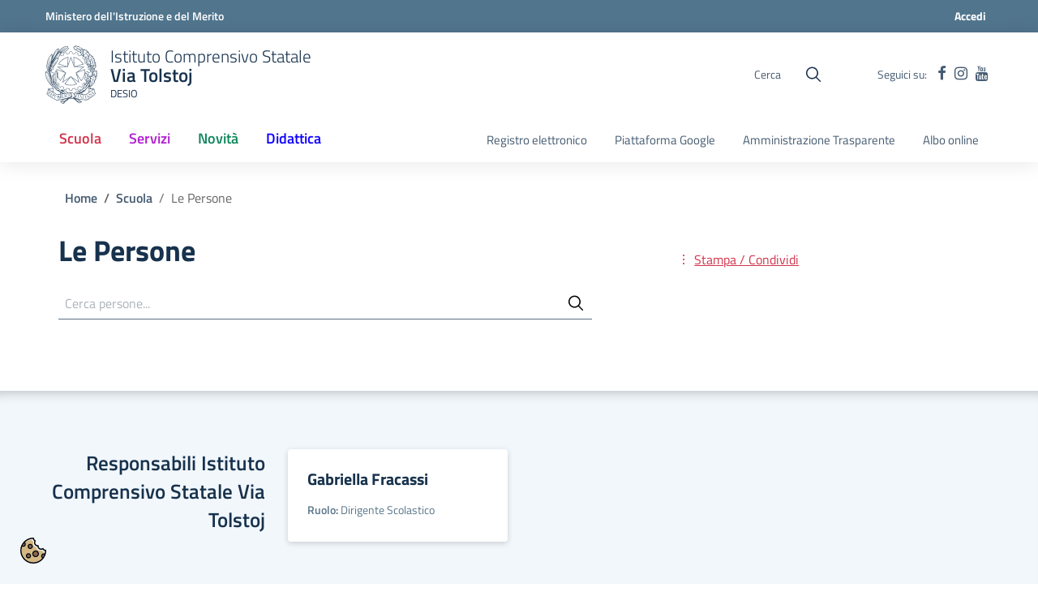

--- FILE ---
content_type: text/html; charset=utf-8
request_url: https://ictolstoj.edu.it/scuola/personale-amministrativo/
body_size: 14233
content:
<!DOCTYPE html>


<html lang="it">

<head>
    <base href="https://ictolstoj.edu.it">
    <meta charset="utf-8">
    <meta name="viewport" content="width=device-width, initial-scale=1, shrink-to-fit=no">
    <title>
        
        Le Persone
        
        
        
        - Istituto Comprensivo Statale Via Tolstoj Desio
        
        
    </title>
    


    
    
    <link rel="shortcut icon" type="image/png" href="/static/images/favicon-ri.3a3f546704d4.png" />
    
    <!-- CSS -->
    
    <link rel="stylesheet" href="/static/css/bootstrap-italia.min.0a792a8447ee.css">
    
    <link rel="stylesheet" href="/static/css/scuole.4a03e318af4d.css">
    <link rel="stylesheet" href="/static/css/scuolacloud.1a68ea8828dc.css">

    
    <link rel="preload" href="/static/css/vendor/cookieconsent.e5be9f2126c2.css" as="style" onload="this.onload=null;this.rel='stylesheet'">
    <link rel="preload" href="/static/css/vendor/iframemanager.2d3cb43085f7.css" as="style" onload="this.onload=null;this.rel='stylesheet'">
    <link rel="preload" href="/static/wagtailfontawesome/css/fontawesome.2a9cc718034a.css" as="style" onload="this.onload=null;this.rel='stylesheet'">
    <link rel="preload" href="/static/css/linearicons.3d83f9990834.css" as="style" onload="this.onload=null;this.rel='stylesheet'">
    <link rel="preload" href="/static/css/splide.min.f6a86e8018fc.css" as="style" onload="this.onload=null;this.rel='stylesheet'">
    
    
    <noscript>
        
        <link rel="stylesheet" href="/static/css/vendor/cookieconsent.e5be9f2126c2.css">
        <link rel="stylesheet" href="/static/css/vendor/iframemanager.2d3cb43085f7.css">
        <link rel="stylesheet" href="/static/wagtailfontawesome/css/fontawesome.2a9cc718034a.css">
        <link rel="stylesheet" href="/static/css/linearicons.3d83f9990834.css">
        <link rel="stylesheet" href="/static/css/splide.min.f6a86e8018fc.css">
        
        
    </noscript>
    
    
</head>

<body  class="theme-scuole"
    >
    
    
    
<div class="header-wrapper">
    
        <div id="pre-header" class="bg-petrol">
        <div class="container">
          <div class="row variable-gutters">
            <div class="col-8">

                
                    <a href="https://miur.gov.it"
                    target="_blank" aria-label="Ministero dell&#x27;Istruzione e del Merito">
                        <strong>
                        
                            Ministero dell&#x27;Istruzione e del Merito
                        
                    </strong>
                    </a>
                
            </div><!-- /col-6 -->
            <div class="col-4 header-utils-wrapper">
              <div class="header-utils">
                
                
                    
                        




                    
                
                
                    <a href="/_util/login?next=/" class="mr-2">Accedi</a>
                

              </div><!-- /header-utils -->
            </div><!-- /col-6 -->
          </div><!-- /row -->
        </div><!-- /container -->
      </div>
    
    <div id="navigation-wrapper">
        <div class="it-header-center-wrapper">
            <div class="it-header-center-content-wrapper">
                <div class="container">
                    <div class="row align-items-center">
                        <div class="col-9 d-flex header-brand">
                            <div class="it-brand-wrapper d-flex">
                                <button class="d-lg-none custom-navbar-toggler px-0 mr-3" type="button"
                                        aria-controls="site-navigation-collapse" aria-expanded="false"
                                        aria-label="Apri menù" data-target="#site-navigation-collapse">
                                    <svg class="icon">
                                        <use xlink:href="/static/images/svg/sprite.442fc74e6290.svg#it-burger"></use>
                                    </svg>
                                </button>
                                <a href="/">
                                    
                                        
                                            
                                            <div class="svg-logo-wrapper logo-institutional d-flex align-items-center">
                                                <svg>
                                                    <use xlink:href="/static/images/scuole/logo-institutional.f0d4635861b7.svg#logo"></use>
                                                </svg>
                                            </div>
                                            
                                        
                                    
                                    <div class="it-brand-text">
                                        <span class="site-kicker">
                                            
                                                
                                                    Istituto Comprensivo Statale
                                                
                                            
                                        </span>
                                        <span class="site-title">
                                            
                                                
                                                    Via Tolstoj
                                                
                                            
                                        </span>
                                        <span class="no_toc d-md-block site-subtitle">
                                            
                                                
                                                    Desio
                                                
                                            
                                        </span>
                                    </div>
                                </a>
                            </div>
                        </div>
                        <div class="col-3 col-lg-3">
                            <div class="it-search-wrapper m-0 justify-content-end">
                                <span class="d-none d-lg-inline">Cerca</span>
                                <button type="button" data-toggle="modal" id="search-button" data-target="#searchModal" data-element="search-modal-button" class="search-link rounded-icon" aria-label="Cerca nel sito">
                                    
                                    <svg class="icon">
                                        <use xlink:href="/static/images/svg/sprite.442fc74e6290.svg#it-search"></use>
                                    </svg>
                                    
                                </button>
                            </div>
                            <div id="searchModal" class="modal fade show" tabindex="-1" role="dialog" aria-modal="true">
                                <div class="modal-dialog" role="document">
                                    <div class="modal-content">
                                        <div class="modal-header">
                                            <div class="container">
                                                <button type="button" class="close" data-dismiss="modal" aria-label="Close">
                                                    <span aria-hidden="true">&times;</span>
                                                </button>
                                                <p class="h1 modal-title d-inline">Cerca</p>
                                            </div>
                                        </div>
                                        <div class="modal-body">
                                            <div class="container">
                                                <div class="row">
                                                    <div class="col-12">
                                                        <form autocomplete="off" id="site_search_form" action="/search/" method="get">
                                                            <input type="hidden" name="csrfmiddlewaretoken" value="PyKas6iW3rbg5NhFJe3mzCgn20d5mQ8QefndtEJ77J1X3XCTaErHwmTg4nLhjbiq">
                                                            <div class="row">
                                                                <div class="col-12">
                                                                    <div class="form-group">
                                                                        <div class="autocomplete-wrapper-big">
                                                                            <label for="id_query" class="sr-only">
                                                                                Cerca nel sito
                                                                            </label>
                                                                            <input type="text" name="query" id="id_query"
                                                                                    value=""
                                                                                    placeholder="Cerca nel sito"
                                                                                    data-toggle="_dropdown" 
                                                                                    data-element="search-modal-input" 
                                                                                    aria-haspopup="true"
                                                                                    aria-expanded="false">
                                                                            <span class="autocomplete-icon"
                                                                                    aria-hidden="true">
                                                                                <svg class="icon icon-sm icon-secondary">
                                                                                    <use
                                                                                        xlink:href="/static/images/svg/sprite.442fc74e6290.svg#it-search">
                                                                                    </use>
                                                                                </svg>
                                                                            </span>
                                                                            <!-- autocomplete -->
                                                                            <div id="suggestions">
                                                                                <div class="link-list-wrapper">
                                                                                    <div class="link-list-title" style="display: none;">
                                                                                        <h4 class="list-item px-4 mt-4 mb-3 text-secondary">
                                                                                            Risultati rilevanti
                                                                                        </h4>
                                                                                    </div>
                                                                                    <ul class="link-list">

                                                                                    </ul>
                                                                                </div>
                                                                            </div>
                                                                            <!-- / autocomplete -->
                                                                        </div>
                                                                    </div>
                                                                </div>
                                                            </div>
                                                            <div class="row mt-5">
                                                                <div class="col-12" id="searchModal__ct">
                                                                    <h3 class="text-secondary">Contenuto</h3>
                                                                    <select name="content_types" class="d-none" aria-label="Contenuto" id="id_content_types" multiple>
  <option value="notice">Comunicazione</option>

  <option value="news">Notizie</option>

  <option value="eventpage">Evento</option>

  <option value="unioncommunication">Comunicazione sindacale</option>

  <option value="basicpage">Pagina</option>

  <option value="servicepage">Servizio</option>

  <option value="headquarterspage">Sedi</option>

  <option value="officepage">Ufficio</option>

  <option value="personpage">Persona</option>

  <option value="teacherpage">Docente</option>

  <option value="classpage">Classe</option>

  <option value="studyplanpage">Piano di studi</option>

  <option value="act">Atto</option>

  <option value="externalact">Atto</option>

  <option value="transparencypage">Amministrazione trasparente</option>

  <option value="projectpage">Progetto</option>

</select>
                                                                    <button type="button"
                                                                        class="btn py-2 px-4 mr-2 mb-3 btn-filter btn-primary all active"
                                                                        data-value="all">
                                                                        <span>Tutti i contenuti</span>
                                                                    </button>
                                                                    <button type="button"
                                                                        class="btn py-2 px-4 mr-2 mb-3 btn-filter btn-outline-primary"
                                                                        data-value="notice">
                                                                        <i class="fa fa-sticky-note-o mr-2"
                                                                            aria-hidden="true"></i>
                                                                        <span>Comunicazioni</span>
                                                                    </button>
                                                                    <button type="button"
                                                                        class="btn py-2 px-4 mr-2 mb-3 btn-filter btn-outline-primary"
                                                                        data-value="news">
                                                                        <i class="fa fa-newspaper-o mr-2"
                                                                            aria-hidden="true"></i>
                                                                        <span>Notizie</span>
                                                                    </button>
                                                                    <button type="button"
                                                                        class="btn py-2 px-4 mr-2 mb-3 btn-filter btn-outline-primary"
                                                                        data-value="eventpage">
                                                                        <i class="fa fa-calendar-o mr-2"
                                                                            aria-hidden="true"></i>
                                                                        <span>Eventi</span>
                                                                    </button>
                                                                    <button type="button"
                                                                            class="btn py-2 px-4 mr-2 mb-3 btn-filter btn-outline-primary"
                                                                            data-value="unioncommunication">
                                                                        <i class="fa fa-sticky-note-o mr-2"
                                                                            aria-hidden="true"></i>
                                                                        <span>Comunicazioni sindacali</span>
                                                                    </button>
                                                                    <button type="button"
                                                                        class="btn py-2 px-4 mr-2 mb-3 btn-filter btn-outline-primary"
                                                                        data-value="teacherpage">
                                                                        <i class="fa fa-user-circle-o mr-2"
                                                                            aria-hidden="true"></i>
                                                                        <span>Docenti</span>
                                                                    </button>
                                                                    <button type="button"
                                                                        class="btn py-2 px-4 mr-2 mb-3 btn-filter btn-outline-primary"
                                                                        data-value="studyplanpage">
                                                                        <i class="fa fa-pie-chart mr-2"
                                                                            aria-hidden="true"></i>
                                                                        <span>Piani di studi</span>
                                                                    </button>
                                                                    <button type="button"
                                                                        class="btn py-2 px-4 mr-2 mb-3 btn-filter btn-outline-primary"
                                                                        data-value="classpage">
                                                                        <i class="fa fa-graduation-cap mr-2"
                                                                            aria-hidden="true"></i>
                                                                        <span>Classi</span>
                                                                    </button>
                                                                    <button type="button"
                                                                        class="btn py-2 px-4 mr-2 mb-3 btn-filter btn-outline-primary"
                                                                        data-value="act,externalact">
                                                                        <i class="fa fa-file-text-o mr-2"
                                                                            aria-hidden="true"></i>
                                                                        <span>Atti albo pretorio</span>
                                                                    </button>
                                                                    <button type="button"
                                                                        class="btn py-2 px-4 mr-2 mb-3 btn-filter btn-outline-primary"
                                                                        data-value="transparencypage">
                                                                        <i class="fa fa-copy mr-2"
                                                                            aria-hidden="true"></i>
                                                                        <span>Amministrazione trasparente</span>
                                                                    </button>
                                                                    <button type="button"
                                                                        class="btn py-2 px-4 mr-2 mb-3 btn-filter btn-outline-primary"
                                                                        data-value="personpage">
                                                                        <i class="fa fa-user mr-2"
                                                                            aria-hidden="true"></i>
                                                                        <span>Persone</span>
                                                                    </button>
                                                                    <button type="button"
                                                                        class="btn py-2 px-4 mr-2 mb-3 btn-filter btn-outline-primary"
                                                                        data-value="officepage">
                                                                        <i class="fa fa-building mr-2"
                                                                            aria-hidden="true"></i>
                                                                        <span>Uffici</span>
                                                                    </button>
                                                                    <button type="button"
                                                                            class="btn py-2 px-4 mr-2 mb-3 btn-filter btn-outline-primary"
                                                                            data-value="headquarterspage">
                                                                        <i class="fa fa-bank mr-2"
                                                                            aria-hidden="true"></i>
                                                                        <span>Sedi</span>
                                                                    </button>
                                                                    <button type="button"
                                                                        class="btn py-2 px-4 mr-2 mb-3 btn-filter btn-outline-primary"
                                                                        data-value="servicepage">
                                                                        <i class="fa fa-book mr-2"
                                                                            aria-hidden="true"></i>
                                                                        <span>Servizi</span>
                                                                    </button>
                                                                    <button type="button"
                                                                            class="btn py-2 px-4 mr-2 mb-3 btn-filter btn-outline-primary"
                                                                            data-value="projectpage">
                                                                        <i class="fa fa-book mr-2"
                                                                           aria-hidden="true"></i>
                                                                        <span>Progetti</span>
                                                                    </button>
                                                                </div>
                                                            </div>
                                                            <div class="row mt-5">
                                                                <div class="col-12" id="searchModal__topic">
                                                                    <fieldset>
                                                                        <legend><h3 class="text-secondary">Argomenti</h3></legend>
                                                                        <ul class="d-none" data-element="all-topics">
                                                                            
                                                                            <li>
                                                                                <div class="custom-control custom-checkbox">
                                                                                    <input type="checkbox" name="topics" value="1" id="id_topics_0"> 
                                                                                    <label for="id_topics_0">Accesso civico</label>
                                                                                </div>
                                                                            </li>
                                                                            
                                                                            <li>
                                                                                <div class="custom-control custom-checkbox">
                                                                                    <input type="checkbox" name="topics" value="2" id="id_topics_1"> 
                                                                                    <label for="id_topics_1">Albo</label>
                                                                                </div>
                                                                            </li>
                                                                            
                                                                            <li>
                                                                                <div class="custom-control custom-checkbox">
                                                                                    <input type="checkbox" name="topics" value="3" id="id_topics_2"> 
                                                                                    <label for="id_topics_2">Albo Sindacale</label>
                                                                                </div>
                                                                            </li>
                                                                            
                                                                            <li>
                                                                                <div class="custom-control custom-checkbox">
                                                                                    <input type="checkbox" name="topics" value="4" id="id_topics_3"> 
                                                                                    <label for="id_topics_3">Alternanza scuola lavoro</label>
                                                                                </div>
                                                                            </li>
                                                                            
                                                                            <li>
                                                                                <div class="custom-control custom-checkbox">
                                                                                    <input type="checkbox" name="topics" value="5" id="id_topics_4"> 
                                                                                    <label for="id_topics_4">Alternativa all&#x27;ora di religione</label>
                                                                                </div>
                                                                            </li>
                                                                            
                                                                            <li>
                                                                                <div class="custom-control custom-checkbox">
                                                                                    <input type="checkbox" name="topics" value="6" id="id_topics_5"> 
                                                                                    <label for="id_topics_5">Alunni</label>
                                                                                </div>
                                                                            </li>
                                                                            
                                                                            <li>
                                                                                <div class="custom-control custom-checkbox">
                                                                                    <input type="checkbox" name="topics" value="7" id="id_topics_6"> 
                                                                                    <label for="id_topics_6">Attività extracurricolari</label>
                                                                                </div>
                                                                            </li>
                                                                            
                                                                            <li>
                                                                                <div class="custom-control custom-checkbox">
                                                                                    <input type="checkbox" name="topics" value="8" id="id_topics_7"> 
                                                                                    <label for="id_topics_7">Attualità</label>
                                                                                </div>
                                                                            </li>
                                                                            
                                                                            <li>
                                                                                <div class="custom-control custom-checkbox">
                                                                                    <input type="checkbox" name="topics" value="9" id="id_topics_8"> 
                                                                                    <label for="id_topics_8">Aula di musica</label>
                                                                                </div>
                                                                            </li>
                                                                            
                                                                            <li>
                                                                                <div class="custom-control custom-checkbox">
                                                                                    <input type="checkbox" name="topics" value="10" id="id_topics_9"> 
                                                                                    <label for="id_topics_9">Aula informatica</label>
                                                                                </div>
                                                                            </li>
                                                                            
                                                                            <li>
                                                                                <div class="custom-control custom-checkbox">
                                                                                    <input type="checkbox" name="topics" value="11" id="id_topics_10"> 
                                                                                    <label for="id_topics_10">Aula magna</label>
                                                                                </div>
                                                                            </li>
                                                                            
                                                                            <li>
                                                                                <div class="custom-control custom-checkbox">
                                                                                    <input type="checkbox" name="topics" value="12" id="id_topics_11"> 
                                                                                    <label for="id_topics_11">Aule</label>
                                                                                </div>
                                                                            </li>
                                                                            
                                                                            <li>
                                                                                <div class="custom-control custom-checkbox">
                                                                                    <input type="checkbox" name="topics" value="13" id="id_topics_12"> 
                                                                                    <label for="id_topics_12">Bacheca sindacale</label>
                                                                                </div>
                                                                            </li>
                                                                            
                                                                            <li>
                                                                                <div class="custom-control custom-checkbox">
                                                                                    <input type="checkbox" name="topics" value="14" id="id_topics_13"> 
                                                                                    <label for="id_topics_13">BES - Bisogni Educativi Speciali</label>
                                                                                </div>
                                                                            </li>
                                                                            
                                                                            <li>
                                                                                <div class="custom-control custom-checkbox">
                                                                                    <input type="checkbox" name="topics" value="15" id="id_topics_14"> 
                                                                                    <label for="id_topics_14">Biblioteca</label>
                                                                                </div>
                                                                            </li>
                                                                            
                                                                            <li>
                                                                                <div class="custom-control custom-checkbox">
                                                                                    <input type="checkbox" name="topics" value="16" id="id_topics_15"> 
                                                                                    <label for="id_topics_15">Biologia</label>
                                                                                </div>
                                                                            </li>
                                                                            
                                                                            <li>
                                                                                <div class="custom-control custom-checkbox">
                                                                                    <input type="checkbox" name="topics" value="17" id="id_topics_16"> 
                                                                                    <label for="id_topics_16">Calendario</label>
                                                                                </div>
                                                                            </li>
                                                                            
                                                                            <li>
                                                                                <div class="custom-control custom-checkbox">
                                                                                    <input type="checkbox" name="topics" value="18" id="id_topics_17"> 
                                                                                    <label for="id_topics_17">Certificati</label>
                                                                                </div>
                                                                            </li>
                                                                            
                                                                            <li>
                                                                                <div class="custom-control custom-checkbox">
                                                                                    <input type="checkbox" name="topics" value="19" id="id_topics_18"> 
                                                                                    <label for="id_topics_18">Chimica</label>
                                                                                </div>
                                                                            </li>
                                                                            
                                                                            <li>
                                                                                <div class="custom-control custom-checkbox">
                                                                                    <input type="checkbox" name="topics" value="20" id="id_topics_19"> 
                                                                                    <label for="id_topics_19">Circolari</label>
                                                                                </div>
                                                                            </li>
                                                                            
                                                                            <li>
                                                                                <div class="custom-control custom-checkbox">
                                                                                    <input type="checkbox" name="topics" value="21" id="id_topics_20"> 
                                                                                    <label for="id_topics_20">Consigli di classe</label>
                                                                                </div>
                                                                            </li>
                                                                            
                                                                            <li>
                                                                                <div class="custom-control custom-checkbox">
                                                                                    <input type="checkbox" name="topics" value="22" id="id_topics_21"> 
                                                                                    <label for="id_topics_21">Consigli di istituto</label>
                                                                                </div>
                                                                            </li>
                                                                            
                                                                            <li>
                                                                                <div class="custom-control custom-checkbox">
                                                                                    <input type="checkbox" name="topics" value="23" id="id_topics_22"> 
                                                                                    <label for="id_topics_22">Contatti</label>
                                                                                </div>
                                                                            </li>
                                                                            
                                                                            <li>
                                                                                <div class="custom-control custom-checkbox">
                                                                                    <input type="checkbox" name="topics" value="24" id="id_topics_23"> 
                                                                                    <label for="id_topics_23">Corsi di musica</label>
                                                                                </div>
                                                                            </li>
                                                                            
                                                                            <li>
                                                                                <div class="custom-control custom-checkbox">
                                                                                    <input type="checkbox" name="topics" value="25" id="id_topics_24"> 
                                                                                    <label for="id_topics_24">Corsi serali</label>
                                                                                </div>
                                                                            </li>
                                                                            
                                                                            <li>
                                                                                <div class="custom-control custom-checkbox">
                                                                                    <input type="checkbox" name="topics" value="26" id="id_topics_25"> 
                                                                                    <label for="id_topics_25">Crediti formativi</label>
                                                                                </div>
                                                                            </li>
                                                                            
                                                                            <li>
                                                                                <div class="custom-control custom-checkbox">
                                                                                    <input type="checkbox" name="topics" value="27" id="id_topics_26"> 
                                                                                    <label for="id_topics_26">Cultura</label>
                                                                                </div>
                                                                            </li>
                                                                            
                                                                            <li>
                                                                                <div class="custom-control custom-checkbox">
                                                                                    <input type="checkbox" name="topics" value="28" id="id_topics_27"> 
                                                                                    <label for="id_topics_27">Didattica</label>
                                                                                </div>
                                                                            </li>
                                                                            
                                                                            <li>
                                                                                <div class="custom-control custom-checkbox">
                                                                                    <input type="checkbox" name="topics" value="29" id="id_topics_28"> 
                                                                                    <label for="id_topics_28">Diplomi</label>
                                                                                </div>
                                                                            </li>
                                                                            
                                                                            <li>
                                                                                <div class="custom-control custom-checkbox">
                                                                                    <input type="checkbox" name="topics" value="30" id="id_topics_29"> 
                                                                                    <label for="id_topics_29">Diritto ed economia</label>
                                                                                </div>
                                                                            </li>
                                                                            
                                                                            <li>
                                                                                <div class="custom-control custom-checkbox">
                                                                                    <input type="checkbox" name="topics" value="31" id="id_topics_30"> 
                                                                                    <label for="id_topics_30">Disegno</label>
                                                                                </div>
                                                                            </li>
                                                                            
                                                                            <li>
                                                                                <div class="custom-control custom-checkbox">
                                                                                    <input type="checkbox" name="topics" value="32" id="id_topics_31"> 
                                                                                    <label for="id_topics_31">Domande frequenti</label>
                                                                                </div>
                                                                            </li>
                                                                            
                                                                            <li>
                                                                                <div class="custom-control custom-checkbox">
                                                                                    <input type="checkbox" name="topics" value="33" id="id_topics_32"> 
                                                                                    <label for="id_topics_32">Educazione Tecnica</label>
                                                                                </div>
                                                                            </li>
                                                                            
                                                                            <li>
                                                                                <div class="custom-control custom-checkbox">
                                                                                    <input type="checkbox" name="topics" value="34" id="id_topics_33"> 
                                                                                    <label for="id_topics_33">eLearning</label>
                                                                                </div>
                                                                            </li>
                                                                            
                                                                            <li>
                                                                                <div class="custom-control custom-checkbox">
                                                                                    <input type="checkbox" name="topics" value="35" id="id_topics_34"> 
                                                                                    <label for="id_topics_34">Elettronica</label>
                                                                                </div>
                                                                            </li>
                                                                            
                                                                            <li>
                                                                                <div class="custom-control custom-checkbox">
                                                                                    <input type="checkbox" name="topics" value="36" id="id_topics_35"> 
                                                                                    <label for="id_topics_35">Erasmus</label>
                                                                                </div>
                                                                            </li>
                                                                            
                                                                            <li>
                                                                                <div class="custom-control custom-checkbox">
                                                                                    <input type="checkbox" name="topics" value="37" id="id_topics_36"> 
                                                                                    <label for="id_topics_36">Esame</label>
                                                                                </div>
                                                                            </li>
                                                                            
                                                                            <li>
                                                                                <div class="custom-control custom-checkbox">
                                                                                    <input type="checkbox" name="topics" value="38" id="id_topics_37"> 
                                                                                    <label for="id_topics_37">Filosofia</label>
                                                                                </div>
                                                                            </li>
                                                                            
                                                                            <li>
                                                                                <div class="custom-control custom-checkbox">
                                                                                    <input type="checkbox" name="topics" value="39" id="id_topics_38"> 
                                                                                    <label for="id_topics_38">Fisica</label>
                                                                                </div>
                                                                            </li>
                                                                            
                                                                            <li>
                                                                                <div class="custom-control custom-checkbox">
                                                                                    <input type="checkbox" name="topics" value="40" id="id_topics_39"> 
                                                                                    <label for="id_topics_39">Formazione docenti</label>
                                                                                </div>
                                                                            </li>
                                                                            
                                                                            <li>
                                                                                <div class="custom-control custom-checkbox">
                                                                                    <input type="checkbox" name="topics" value="41" id="id_topics_40"> 
                                                                                    <label for="id_topics_40">Gare sportive</label>
                                                                                </div>
                                                                            </li>
                                                                            
                                                                            <li>
                                                                                <div class="custom-control custom-checkbox">
                                                                                    <input type="checkbox" name="topics" value="42" id="id_topics_41"> 
                                                                                    <label for="id_topics_41">Genitori</label>
                                                                                </div>
                                                                            </li>
                                                                            
                                                                            <li>
                                                                                <div class="custom-control custom-checkbox">
                                                                                    <input type="checkbox" name="topics" value="43" id="id_topics_42"> 
                                                                                    <label for="id_topics_42">Geografia</label>
                                                                                </div>
                                                                            </li>
                                                                            
                                                                            <li>
                                                                                <div class="custom-control custom-checkbox">
                                                                                    <input type="checkbox" name="topics" value="44" id="id_topics_43"> 
                                                                                    <label for="id_topics_43">Giornale scolastico</label>
                                                                                </div>
                                                                            </li>
                                                                            
                                                                            <li>
                                                                                <div class="custom-control custom-checkbox">
                                                                                    <input type="checkbox" name="topics" value="45" id="id_topics_44"> 
                                                                                    <label for="id_topics_44">Gita scolastica</label>
                                                                                </div>
                                                                            </li>
                                                                            
                                                                            <li>
                                                                                <div class="custom-control custom-checkbox">
                                                                                    <input type="checkbox" name="topics" value="46" id="id_topics_45"> 
                                                                                    <label for="id_topics_45">Greco</label>
                                                                                </div>
                                                                            </li>
                                                                            
                                                                            <li>
                                                                                <div class="custom-control custom-checkbox">
                                                                                    <input type="checkbox" name="topics" value="47" id="id_topics_46"> 
                                                                                    <label for="id_topics_46">Indirizzi di studio</label>
                                                                                </div>
                                                                            </li>
                                                                            
                                                                            <li>
                                                                                <div class="custom-control custom-checkbox">
                                                                                    <input type="checkbox" name="topics" value="48" id="id_topics_47"> 
                                                                                    <label for="id_topics_47">Informatica</label>
                                                                                </div>
                                                                            </li>
                                                                            
                                                                            <li>
                                                                                <div class="custom-control custom-checkbox">
                                                                                    <input type="checkbox" name="topics" value="49" id="id_topics_48"> 
                                                                                    <label for="id_topics_48">Insegnanti</label>
                                                                                </div>
                                                                            </li>
                                                                            
                                                                            <li>
                                                                                <div class="custom-control custom-checkbox">
                                                                                    <input type="checkbox" name="topics" value="50" id="id_topics_49"> 
                                                                                    <label for="id_topics_49">Invalsi</label>
                                                                                </div>
                                                                            </li>
                                                                            
                                                                            <li>
                                                                                <div class="custom-control custom-checkbox">
                                                                                    <input type="checkbox" name="topics" value="51" id="id_topics_50"> 
                                                                                    <label for="id_topics_50">Iscrizioni</label>
                                                                                </div>
                                                                            </li>
                                                                            
                                                                            <li>
                                                                                <div class="custom-control custom-checkbox">
                                                                                    <input type="checkbox" name="topics" value="52" id="id_topics_51"> 
                                                                                    <label for="id_topics_51">Istituto</label>
                                                                                </div>
                                                                            </li>
                                                                            
                                                                            <li>
                                                                                <div class="custom-control custom-checkbox">
                                                                                    <input type="checkbox" name="topics" value="53" id="id_topics_52"> 
                                                                                    <label for="id_topics_52">Italiano</label>
                                                                                </div>
                                                                            </li>
                                                                            
                                                                            <li>
                                                                                <div class="custom-control custom-checkbox">
                                                                                    <input type="checkbox" name="topics" value="54" id="id_topics_53"> 
                                                                                    <label for="id_topics_53">Laboratori</label>
                                                                                </div>
                                                                            </li>
                                                                            
                                                                            <li>
                                                                                <div class="custom-control custom-checkbox">
                                                                                    <input type="checkbox" name="topics" value="55" id="id_topics_54"> 
                                                                                    <label for="id_topics_54">Latino</label>
                                                                                </div>
                                                                            </li>
                                                                            
                                                                            <li>
                                                                                <div class="custom-control custom-checkbox">
                                                                                    <input type="checkbox" name="topics" value="56" id="id_topics_55"> 
                                                                                    <label for="id_topics_55">Lettere</label>
                                                                                </div>
                                                                            </li>
                                                                            
                                                                            <li>
                                                                                <div class="custom-control custom-checkbox">
                                                                                    <input type="checkbox" name="topics" value="57" id="id_topics_56"> 
                                                                                    <label for="id_topics_56">Libri di testo</label>
                                                                                </div>
                                                                            </li>
                                                                            
                                                                            <li>
                                                                                <div class="custom-control custom-checkbox">
                                                                                    <input type="checkbox" name="topics" value="58" id="id_topics_57"> 
                                                                                    <label for="id_topics_57">Lingua francese</label>
                                                                                </div>
                                                                            </li>
                                                                            
                                                                            <li>
                                                                                <div class="custom-control custom-checkbox">
                                                                                    <input type="checkbox" name="topics" value="59" id="id_topics_58"> 
                                                                                    <label for="id_topics_58">Lingua inglese</label>
                                                                                </div>
                                                                            </li>
                                                                            
                                                                            <li>
                                                                                <div class="custom-control custom-checkbox">
                                                                                    <input type="checkbox" name="topics" value="60" id="id_topics_59"> 
                                                                                    <label for="id_topics_59">Lingua spagnola</label>
                                                                                </div>
                                                                            </li>
                                                                            
                                                                            <li>
                                                                                <div class="custom-control custom-checkbox">
                                                                                    <input type="checkbox" name="topics" value="61" id="id_topics_60"> 
                                                                                    <label for="id_topics_60">Lingua tedesca</label>
                                                                                </div>
                                                                            </li>
                                                                            
                                                                            <li>
                                                                                <div class="custom-control custom-checkbox">
                                                                                    <input type="checkbox" name="topics" value="62" id="id_topics_61"> 
                                                                                    <label for="id_topics_61">Marketing</label>
                                                                                </div>
                                                                            </li>
                                                                            
                                                                            <li>
                                                                                <div class="custom-control custom-checkbox">
                                                                                    <input type="checkbox" name="topics" value="63" id="id_topics_62"> 
                                                                                    <label for="id_topics_62">Matematica</label>
                                                                                </div>
                                                                            </li>
                                                                            
                                                                            <li>
                                                                                <div class="custom-control custom-checkbox">
                                                                                    <input type="checkbox" name="topics" value="64" id="id_topics_63"> 
                                                                                    <label for="id_topics_63">Medicina</label>
                                                                                </div>
                                                                            </li>
                                                                            
                                                                            <li>
                                                                                <div class="custom-control custom-checkbox">
                                                                                    <input type="checkbox" name="topics" value="65" id="id_topics_64"> 
                                                                                    <label for="id_topics_64">Mensa</label>
                                                                                </div>
                                                                            </li>
                                                                            
                                                                            <li>
                                                                                <div class="custom-control custom-checkbox">
                                                                                    <input type="checkbox" name="topics" value="66" id="id_topics_65"> 
                                                                                    <label for="id_topics_65">Modulistica</label>
                                                                                </div>
                                                                            </li>
                                                                            
                                                                            <li>
                                                                                <div class="custom-control custom-checkbox">
                                                                                    <input type="checkbox" name="topics" value="67" id="id_topics_66"> 
                                                                                    <label for="id_topics_66">Musica</label>
                                                                                </div>
                                                                            </li>
                                                                            
                                                                            <li>
                                                                                <div class="custom-control custom-checkbox">
                                                                                    <input type="checkbox" name="topics" value="68" id="id_topics_67"> 
                                                                                    <label for="id_topics_67">Offerta formativa</label>
                                                                                </div>
                                                                            </li>
                                                                            
                                                                            <li>
                                                                                <div class="custom-control custom-checkbox">
                                                                                    <input type="checkbox" name="topics" value="69" id="id_topics_68"> 
                                                                                    <label for="id_topics_68">Open Day</label>
                                                                                </div>
                                                                            </li>
                                                                            
                                                                            <li>
                                                                                <div class="custom-control custom-checkbox">
                                                                                    <input type="checkbox" name="topics" value="70" id="id_topics_69"> 
                                                                                    <label for="id_topics_69">Orario</label>
                                                                                </div>
                                                                            </li>
                                                                            
                                                                            <li>
                                                                                <div class="custom-control custom-checkbox">
                                                                                    <input type="checkbox" name="topics" value="71" id="id_topics_70"> 
                                                                                    <label for="id_topics_70">Organigramma</label>
                                                                                </div>
                                                                            </li>
                                                                            
                                                                            <li>
                                                                                <div class="custom-control custom-checkbox">
                                                                                    <input type="checkbox" name="topics" value="72" id="id_topics_71"> 
                                                                                    <label for="id_topics_71">Orientamento</label>
                                                                                </div>
                                                                            </li>
                                                                            
                                                                            <li>
                                                                                <div class="custom-control custom-checkbox">
                                                                                    <input type="checkbox" name="topics" value="73" id="id_topics_72"> 
                                                                                    <label for="id_topics_72">Pagamenti</label>
                                                                                </div>
                                                                            </li>
                                                                            
                                                                            <li>
                                                                                <div class="custom-control custom-checkbox">
                                                                                    <input type="checkbox" name="topics" value="74" id="id_topics_73"> 
                                                                                    <label for="id_topics_73">Palestra</label>
                                                                                </div>
                                                                            </li>
                                                                            
                                                                            <li>
                                                                                <div class="custom-control custom-checkbox">
                                                                                    <input type="checkbox" name="topics" value="75" id="id_topics_74"> 
                                                                                    <label for="id_topics_74">Personale ATA</label>
                                                                                </div>
                                                                            </li>
                                                                            
                                                                            <li>
                                                                                <div class="custom-control custom-checkbox">
                                                                                    <input type="checkbox" name="topics" value="76" id="id_topics_75"> 
                                                                                    <label for="id_topics_75">PON - Programma Operativo Nazionale</label>
                                                                                </div>
                                                                            </li>
                                                                            
                                                                            <li>
                                                                                <div class="custom-control custom-checkbox">
                                                                                    <input type="checkbox" name="topics" value="77" id="id_topics_76"> 
                                                                                    <label for="id_topics_76">Premi e concorsi</label>
                                                                                </div>
                                                                            </li>
                                                                            
                                                                            <li>
                                                                                <div class="custom-control custom-checkbox">
                                                                                    <input type="checkbox" name="topics" value="78" id="id_topics_77"> 
                                                                                    <label for="id_topics_77">Presidenza</label>
                                                                                </div>
                                                                            </li>
                                                                            
                                                                            <li>
                                                                                <div class="custom-control custom-checkbox">
                                                                                    <input type="checkbox" name="topics" value="79" id="id_topics_78"> 
                                                                                    <label for="id_topics_78">Privacy</label>
                                                                                </div>
                                                                            </li>
                                                                            
                                                                            <li>
                                                                                <div class="custom-control custom-checkbox">
                                                                                    <input type="checkbox" name="topics" value="80" id="id_topics_79"> 
                                                                                    <label for="id_topics_79">PTOF</label>
                                                                                </div>
                                                                            </li>
                                                                            
                                                                            <li>
                                                                                <div class="custom-control custom-checkbox">
                                                                                    <input type="checkbox" name="topics" value="81" id="id_topics_80"> 
                                                                                    <label for="id_topics_80">Ragioneria</label>
                                                                                </div>
                                                                            </li>
                                                                            
                                                                            <li>
                                                                                <div class="custom-control custom-checkbox">
                                                                                    <input type="checkbox" name="topics" value="82" id="id_topics_81"> 
                                                                                    <label for="id_topics_81">Rappresentanti degli studenti</label>
                                                                                </div>
                                                                            </li>
                                                                            
                                                                            <li>
                                                                                <div class="custom-control custom-checkbox">
                                                                                    <input type="checkbox" name="topics" value="83" id="id_topics_82"> 
                                                                                    <label for="id_topics_82">Rappresentanti di classe dei genitori</label>
                                                                                </div>
                                                                            </li>
                                                                            
                                                                            <li>
                                                                                <div class="custom-control custom-checkbox">
                                                                                    <input type="checkbox" name="topics" value="84" id="id_topics_83"> 
                                                                                    <label for="id_topics_83">Rassegna stampa</label>
                                                                                </div>
                                                                            </li>
                                                                            
                                                                            <li>
                                                                                <div class="custom-control custom-checkbox">
                                                                                    <input type="checkbox" name="topics" value="85" id="id_topics_84"> 
                                                                                    <label for="id_topics_84">Recupero debiti</label>
                                                                                </div>
                                                                            </li>
                                                                            
                                                                            <li>
                                                                                <div class="custom-control custom-checkbox">
                                                                                    <input type="checkbox" name="topics" value="86" id="id_topics_85"> 
                                                                                    <label for="id_topics_85">Registro elettronico</label>
                                                                                </div>
                                                                            </li>
                                                                            
                                                                            <li>
                                                                                <div class="custom-control custom-checkbox">
                                                                                    <input type="checkbox" name="topics" value="87" id="id_topics_86"> 
                                                                                    <label for="id_topics_86">Regolamento d&#x27;istituto</label>
                                                                                </div>
                                                                            </li>
                                                                            
                                                                            <li>
                                                                                <div class="custom-control custom-checkbox">
                                                                                    <input type="checkbox" name="topics" value="88" id="id_topics_87"> 
                                                                                    <label for="id_topics_87">Religione cattolica</label>
                                                                                </div>
                                                                            </li>
                                                                            
                                                                            <li>
                                                                                <div class="custom-control custom-checkbox">
                                                                                    <input type="checkbox" name="topics" value="89" id="id_topics_88"> 
                                                                                    <label for="id_topics_88">RSU - Rappresentanza Sindacale Unitaria</label>
                                                                                </div>
                                                                            </li>
                                                                            
                                                                            <li>
                                                                                <div class="custom-control custom-checkbox">
                                                                                    <input type="checkbox" name="topics" value="90" id="id_topics_89"> 
                                                                                    <label for="id_topics_89">Scambi culturali</label>
                                                                                </div>
                                                                            </li>
                                                                            
                                                                            <li>
                                                                                <div class="custom-control custom-checkbox">
                                                                                    <input type="checkbox" name="topics" value="91" id="id_topics_90"> 
                                                                                    <label for="id_topics_90">Scienze</label>
                                                                                </div>
                                                                            </li>
                                                                            
                                                                            <li>
                                                                                <div class="custom-control custom-checkbox">
                                                                                    <input type="checkbox" name="topics" value="92" id="id_topics_91"> 
                                                                                    <label for="id_topics_91">Scienze motorie</label>
                                                                                </div>
                                                                            </li>
                                                                            
                                                                            <li>
                                                                                <div class="custom-control custom-checkbox">
                                                                                    <input type="checkbox" name="topics" value="93" id="id_topics_92"> 
                                                                                    <label for="id_topics_92">Scuola dell&#x27;infanzia</label>
                                                                                </div>
                                                                            </li>
                                                                            
                                                                            <li>
                                                                                <div class="custom-control custom-checkbox">
                                                                                    <input type="checkbox" name="topics" value="94" id="id_topics_93"> 
                                                                                    <label for="id_topics_93">Scuola primaria</label>
                                                                                </div>
                                                                            </li>
                                                                            
                                                                            <li>
                                                                                <div class="custom-control custom-checkbox">
                                                                                    <input type="checkbox" name="topics" value="95" id="id_topics_94"> 
                                                                                    <label for="id_topics_94">Scuola secondaria</label>
                                                                                </div>
                                                                            </li>
                                                                            
                                                                            <li>
                                                                                <div class="custom-control custom-checkbox">
                                                                                    <input type="checkbox" name="topics" value="96" id="id_topics_95"> 
                                                                                    <label for="id_topics_95">Segreteria</label>
                                                                                </div>
                                                                            </li>
                                                                            
                                                                            <li>
                                                                                <div class="custom-control custom-checkbox">
                                                                                    <input type="checkbox" name="topics" value="97" id="id_topics_96"> 
                                                                                    <label for="id_topics_96">Sicurezza</label>
                                                                                </div>
                                                                            </li>
                                                                            
                                                                            <li>
                                                                                <div class="custom-control custom-checkbox">
                                                                                    <input type="checkbox" name="topics" value="98" id="id_topics_97"> 
                                                                                    <label for="id_topics_97">Sindacati</label>
                                                                                </div>
                                                                            </li>
                                                                            
                                                                            <li>
                                                                                <div class="custom-control custom-checkbox">
                                                                                    <input type="checkbox" name="topics" value="99" id="id_topics_98"> 
                                                                                    <label for="id_topics_98">Storia</label>
                                                                                </div>
                                                                            </li>
                                                                            
                                                                            <li>
                                                                                <div class="custom-control custom-checkbox">
                                                                                    <input type="checkbox" name="topics" value="100" id="id_topics_99"> 
                                                                                    <label for="id_topics_99">Storia dell&#x27;arte</label>
                                                                                </div>
                                                                            </li>
                                                                            
                                                                            <li>
                                                                                <div class="custom-control custom-checkbox">
                                                                                    <input type="checkbox" name="topics" value="101" id="id_topics_100"> 
                                                                                    <label for="id_topics_100">Storia dell&#x27;istituto</label>
                                                                                </div>
                                                                            </li>
                                                                            
                                                                            <li>
                                                                                <div class="custom-control custom-checkbox">
                                                                                    <input type="checkbox" name="topics" value="102" id="id_topics_101"> 
                                                                                    <label for="id_topics_101">URP</label>
                                                                                </div>
                                                                            </li>
                                                                            
                                                                            <li>
                                                                                <div class="custom-control custom-checkbox">
                                                                                    <input type="checkbox" name="topics" value="103" id="id_topics_102"> 
                                                                                    <label for="id_topics_102">USR - Ufficio Scolastico Regionale</label>
                                                                                </div>
                                                                            </li>
                                                                            
                                                                            <li>
                                                                                <div class="custom-control custom-checkbox">
                                                                                    <input type="checkbox" name="topics" value="104" id="id_topics_103"> 
                                                                                    <label for="id_topics_103">UST - Ufficio Scolastico Territoriale</label>
                                                                                </div>
                                                                            </li>
                                                                            
                                                                            <li>
                                                                                <div class="custom-control custom-checkbox">
                                                                                    <input type="checkbox" name="topics" value="105" id="id_topics_104"> 
                                                                                    <label for="id_topics_104">Servizi</label>
                                                                                </div>
                                                                            </li>
                                                                            
                                                                            <li>
                                                                                <div class="custom-control custom-checkbox">
                                                                                    <input type="checkbox" name="topics" value="106" id="id_topics_105"> 
                                                                                    <label for="id_topics_105">Valutazione</label>
                                                                                </div>
                                                                            </li>
                                                                            
                                                                            <li>
                                                                                <div class="custom-control custom-checkbox">
                                                                                    <input type="checkbox" name="topics" value="109" id="id_topics_106"> 
                                                                                    <label for="id_topics_106">PNRR</label>
                                                                                </div>
                                                                            </li>
                                                                            
                                                                            <li>
                                                                                <div class="custom-control custom-checkbox">
                                                                                    <input type="checkbox" name="topics" value="110" id="id_topics_107"> 
                                                                                    <label for="id_topics_107">Accessibilità</label>
                                                                                </div>
                                                                            </li>
                                                                            
                                                                        </ul>
                                                                        <div class="bootstrap-select-wrapper">
                                                                        </div>
                                                                    </fieldset>
                                                                </div>
                                                            </div>
                                                            <div class="row mt-5">
                                                                <div class="col-12 text-center">
                                                                    <input type="submit" data-element="search-submit" class="btn btn-primary btn-lg" value="Cerca nel sito">
                                                                </div>
                                                            </div>
                                                        </form>
                                                    </div>
                                                </div>
                                            </div>
                                        </div>
                                    </div>
                                </div>
                            </div>
                        </div>

                        
                            <div class="col-lg-2 d-none d-lg-flex justify-content-end header-social">
                                
                                    <div class="it-right-zone d-flex">
                                        
                                            <div class="it-socials m-0 d-flex">
                                                <span class="mr-2">Seguici su:</span>
                                                <ul>
                                                    
                                                        <li>
                                                            <a href="https://www.facebook.com/profile.php?id=100075859578297"
                                                            aria-label="facebook" target="_blank" data-external-link="true">
                                                                <i class="fa fa-facebook"></i>
                                                            </a>
                                                        </li>
                                                    
                                                        <li>
                                                            <a href="https://instagram.com/scuole_bludesio?igshid=MzRlODBiNWFlZA=="
                                                            aria-label="instagram" target="_blank" data-external-link="true">
                                                                <i class="fa fa-instagram"></i>
                                                            </a>
                                                        </li>
                                                    
                                                        <li>
                                                            <a href="https://www.youtube.com/channel/UCRDgGO5PkyrWkHtKcxWn_dw"
                                                            aria-label="youtube" target="_blank" data-external-link="true">
                                                                <i class="fa fa-youtube"></i>
                                                            </a>
                                                        </li>
                                                    
                                                </ul>
                                            </div>
                                        
                                    </div>
                                
                            </div>
                        
                    </div>
                </div>
            </div>
        </div>
        <div class="it-header-navbar-wrapper">
            
                

<div class="container">
    <div class="row">
        <div class="col-12">
            <nav class="navbar navbar-expand-lg">
                <div class="navbar-collapsable" id="site-navigation-collapse" style="display: none;">
                    <div class="overlay" style="display: none;"></div>
                    <div class="close-div sr-only">
                        <button class="btn close-menu" type="button"><span class="it-close"></span>close</button>
                    </div>
                    <button id="navbar-close" class="custom-navbar-toggler ml-auto pr-4"
                        data-target="#site-navigation-collapse" type="button"
                        aria-label="Chiudi menù">
                        <svg class="icon">
                            <use xlink:href="/static/images/svg/sprite.442fc74e6290.svg#it-close"></use>
                        </svg>
                    </button>
                    <div class="menu-wrapper">
                        <div class="logo-header">
                            
                                
                                    
                                    <svg>
                                        <use xlink:href="/static/images/scuole/logo-institutional.f0d4635861b7.svg#logo"></use>
                                    </svg>
                                    
                                
                            
                            <p class="h1">
                                <span class="site-kicker">
                                    
                                        
                                            Istituto Comprensivo Statale
                                        
                                    
                                </span>
                                <span class="site-title">
                                    
                                        
                                            Via Tolstoj
                                        
                                    
                                </span>
                                <span class="no_toc d-md-block site-subtitle">
                                    
                                        
                                            Desio
                                        
                                    
                                </span>
                            </p>
                        </div>
                        <ul class="navbar-nav" data-element="menu" role="menu">
                            
                            
                            
                            
                            <li class=" nav-item dropdown" role="menuitem" aria-haspopup="menu">
                                <a class="nav-link text-redbrown  dropdown-toggle"
                                    href="" data-toggle="dropdown" aria-expanded="false" role="button">
                                    Scuola
                                    <svg class="icon icon-xs">
                                        <use xlink:href="/static/images/svg/sprite.442fc74e6290.svg#it-expand"></use>
                                    </svg>
                                    
                                </a>
                                <div class="dropdown-menu">
                                    <div class="link-list-wrapper">
                                        

<ul data-element="school-submenu">
	
	
	<li role="menuitem" class="" >
		<a href="/scuola/" 
			
				data-element="overview" class="text-redbrown h4"
			
			
			
			>Panoramica</a>
		
	</li>
	
		<hr/ class="my-2">
	
	
	<li role="menuitem" class="" >
		<a href="/scuola/presentazione/" 
			
			
			
			>Presentazione</a>
		
	</li>
	
	
	<li role="menuitem" class="" >
		<a href="/scuola/i-luoghi-della-scuola/" 
			
			
			 data-element="school-locations"
			>I luoghi della scuola</a>
		
	</li>
	
	
	<li role="menuitem" class="" >
		<a href="/scuola/le-carte-della-scuola/" 
			
			
			
			>Le carte della scuola</a>
		
	</li>
	
	
	<li role="menuitem" class="" >
		<a href="/scuola/organizzazione/" 
			
			
			
			>Organizzazione</a>
		
	</li>
	
	
	<li role="menuitem" class="" >
		<a href="/scuola/personale-amministrativo/" 
			
			
			
			>Le Persone</a>
		
	</li>
	
	
	<li role="menuitem" class="" >
		<a href="/scuola/insegnanti/" 
			
			
			
			>Insegnanti</a>
		
	</li>
	
	
	<li role="menuitem" class="" >
		<a href="/scuola/organigramma/" 
			
			
			
			>Organigramma</a>
		
	</li>
	
	
	<li role="menuitem" class="" >
		<a href="/scuola/la-storia/" 
			
			
			
			>La Storia</a>
		
	</li>
	
	
	<li role="menuitem" class="" >
		<a href="/scuola/programmi-operativi-nazionali-pon/" 
			
			
			
			>Programmi Operativi Nazionali (PON)</a>
		
	</li>
	
	
	<li role="menuitem" class="" >
		<a href="/scuola/pnrr-piano-nazionale-di-ripresa-e-resilienza/" 
			
			
			
			>PNRR</a>
		
	</li>
	
	
</ul>


                                    </div>
                                </div>
                            </li>
                            
                            

                            
                            
                            
                            <li class=" nav-item dropdown" role="menuitem" aria-haspopup="menu">
                                <a class="nav-link text-purplelight  dropdown-toggle"
                                    href="" data-toggle="dropdown" aria-expanded="false" role="button">
                                    Servizi
                                    <svg class="icon icon-xs">
                                        <use xlink:href="/static/images/svg/sprite.442fc74e6290.svg#it-expand"></use>
                                    </svg>
                                    
                                </a>
                                <div class="dropdown-menu">
                                    <div class="link-list-wrapper">
                                        

<ul data-element="services-submenu">
	
	
	<li role="menuitem" class="" >
		<a href="/servizi/" 
			
				data-element="overview" class="text-purplelight h4"
			
			
			
			>Panoramica</a>
		
	</li>
	
		<hr/ class="my-2">
	
	
	<li role="menuitem" class="active" >
		<a href="/servizi/a/famiglie-e-studenti/" 
			
			 data-element="service-type"
			
			>Famiglie e studenti</a>
		
	</li>
	
	
	<li role="menuitem" class="active" >
		<a href="/servizi/a/personale-scolastico/" 
			
			 data-element="service-type"
			
			>Personale scolastico</a>
		
	</li>
	
	
</ul>


                                    </div>
                                </div>
                            </li>
                            
                            

                            
                            
                            
                            <li class=" nav-item dropdown" role="menuitem" aria-haspopup="menu">
                                <a class="nav-link text-greendark  dropdown-toggle"
                                    href="" data-toggle="dropdown" aria-expanded="false" role="button">
                                    Novità
                                    <svg class="icon icon-xs">
                                        <use xlink:href="/static/images/svg/sprite.442fc74e6290.svg#it-expand"></use>
                                    </svg>
                                    
                                </a>
                                <div class="dropdown-menu">
                                    <div class="link-list-wrapper">
                                        

<ul data-element="news-submenu">
	
	
	<li role="menuitem" class="" >
		<a href="/novita/" 
			
				data-element="overview" class="text-greendark h4"
			
			
			
			>Panoramica</a>
		
	</li>
	
		<hr/ class="my-2">
	
	
	<li role="menuitem" class="" >
		<a href="/novita/le-notizie/" 
			
			
			
			>Le notizie</a>
		
	</li>
	
	
	<li role="menuitem" class="" >
		<a href="/novita/le-circolari/" 
			
			
			
			>Le circolari</a>
		
	</li>
	
	
	<li role="menuitem" class="" >
		<a href="/novita/calendario-eventi/" 
			
			
			
			>Calendario eventi</a>
		
	</li>
	
	
</ul>


                                    </div>
                                </div>
                            </li>
                            
                            

                            
                            
                            
                            <li class=" nav-item dropdown" role="menuitem" aria-haspopup="menu">
                                <a class="nav-link text-bluelectric  dropdown-toggle"
                                    href="" data-toggle="dropdown" aria-expanded="false" role="button">
                                    Didattica
                                    <svg class="icon icon-xs">
                                        <use xlink:href="/static/images/svg/sprite.442fc74e6290.svg#it-expand"></use>
                                    </svg>
                                    
                                </a>
                                <div class="dropdown-menu">
                                    <div class="link-list-wrapper">
                                        

<ul data-element="teaching-submenu">
	
	
	<li role="menuitem" class="" >
		<a href="/didattica/" 
			
				data-element="overview" class="text-bluelectric h4"
			
			
			
			>Panoramica</a>
		
	</li>
	
		<hr/ class="my-2">
	
	
	<li role="menuitem" class="" >
		<a href="/didattica/offerta-formativa/" 
			
			
			
			>Offerta formativa</a>
		
	</li>
	
	
	<li role="menuitem" class="" >
		<a href="/didattica/progetti-di-istituto/" 
			
			
			
			>Progetti di Istituto</a>
		
	</li>
	
	
	<li role="menuitem" class="" >
		<a href="/didattica/libri-di-testo/" 
			
			
			
			>Libri di testo</a>
		
	</li>
	
	
</ul>


                                    </div>
                                </div>
                            </li>
                            
                            

                            
                            <hr class="d-md-none">
                        </ul>
                        
                        <div class="navbar-arguments">
                            


<ul class="navbar-nav it-menu-arguments-wrapper d-flex justify-content-end" role="menu" aria-orientation="horizontal">
    
        
            <li class="nav-item nav-link-arguments" role="menuitem">
                <a class="item-menu" href="https://web.spaggiari.eu/home/app/default/login.php" style='cursor: pointer'>Registro elettronico </a>
            </li>
        
    
        
            <li class="nav-item nav-link-arguments" role="menuitem">
                <a class="item-menu" href="https://www.google.it/" style='cursor: pointer'>Piattaforma Google </a>
            </li>
        
    
        
            <li class="nav-item nav-link-arguments" role="menuitem">
                <a class="item-menu" href="https://web.spaggiari.eu/sdg/app/default/trasparenza.php?sede_codice=MIME0049" style='cursor: pointer'>Amministrazione Trasparente </a>
            </li>
        
    
        
            <li class="nav-item nav-link-arguments" role="menuitem">
                <a class="item-menu" href="https://web.spaggiari.eu/sdg/app/default/albo_pretorio.php?sede_codice=MIME0049" style='cursor: pointer'>Albo online </a>
            </li>
        
    
</ul>

                        </div>
                        
                    </div>
                </div>
            </nav>
        </div>
    </div>
</div>
            
        </div>
    </div>
</div>

    
    

    
    <!-- Container -->

    <div id="main-wrapper" class="push_container" id="page_top">
        <main id="main-container" class="main-container redbrown">
            
    
        
            <div class="container">
                <div class="section py-0">
                    
            

<div class="breadcrumb p-4">
    <nav aria-label="percorso">
    <ol class="breadcrumbs-list" data-element="breadcrumb">
        
            
        
            
                
                <li class="breadcrumb-item">
                    <a href="/" aria-label="Torna a: Istituto Comprensivo Statale Via Tolstoj Desio">Home</a>
                </li>
            
        
            
                
                <li class="breadcrumb-item">
                    <a href="/scuola/" aria-label="Torna a: Scuola">Scuola</a>
                </li>
            
        
        
        
        <li class="breadcrumb-item active" aria-current="page"><span>Le Persone</span></li>
    </ol>
</nav>
</div><!-- /breadcrumbs -->



            
                </div>
            </div>
        
        <div class="container">
            <section id="intro" class="section py-0">
                <div class="container">
                    <div class="row">
                        <div class="col-lg-7 py-lg-2">
                            <h1>Le Persone</h1>
                            
                            <div class="row mt-4">
                                <div class="col-12">
                                    <form method="GET" action="/search/">
                                        <input type="hidden" name="csrfmiddlewaretoken" value="PyKas6iW3rbg5NhFJe3mzCgn20d5mQ8QefndtEJ77J1X3XCTaErHwmTg4nLhjbiq">
                                        <input type="hidden" name="content_types" value="personpage">
                                        <div class="input-group">
                                            <label for="" class="sr-only">
                                                Cerca persone...
                                            </label>
                                            <input type="search" class="autocomplete form-control" placeholder="Cerca persone..."
                                                id=""
                                                name="query"
                                                value=""
                                                data-autocomplete="[]">
                                            <div class="input-group-append">
                                                <button type="submit" class="btn btn-xs btn-outline rounded-0"
                                                        aria-label="Cerca" title="Cerca">
                                                <svg class="icon icon-sm">
                                                        <use xlink:href="/static/images/svg/sprite.442fc74e6290.svg#it-search"></use>
                                                    </svg>
                                                </button>
                                            </div>
                                        </div>
                                    </form>
                                </div>
                            </div>
                        </div>
                        <div class="col-lg-4 offset-lg-1 pt-5 pt-lg-2">
                            
<div class="actions-wrapper actions-main">
    <button type="button" class="btn btn-link p-0 toggle-actions" title="Vedi azioni" data-target="#modal-more-items"
      data-toggle="modal">
      <svg class="it-more-items">
        <use xmlns:xlink="http://www.w3.org/1999/xlink" xlink:href="/static/images/svg/sprite_v2.970cad69a995.svg#it-more-items"></use>
      </svg>
      <span>Stampa / Condividi</span>
    </button>
    <div class="modal fade modal-actions" id="modal-more-items" tabindex="-1" role="dialog"
      aria-hidden="true">
      <div class="modal-dialog modal-dialog-centered" role="document">
        <div class="modal-content">
          <div class="modal-body">
            <div class="link-list-wrapper">
              <ul class="link-list">
                <li>
                  <a href="/scuola/personale-amministrativo/#" onclick="$('#modal-more-items').modal('toggle');setTimeout(window.print, 500);return false;" class="list-item left-icon" title="Stampa">
                    <svg class="icon it-print">
                      <use xmlns:xlink="http://www.w3.org/1999/xlink" xlink:href="/static/images/svg/sprite_v2.970cad69a995.svg#it-print"></use>
                    </svg>
                    <span>Stampa</span>
                  </a>
                </li>
                
                <li>
                  <a href="/cdn-cgi/l/email-protection#1d227f727964207569696d6e273232747e6972716e69727733787968337469326e7e6872717c326d786f6e72737c7178307c70707473746e696f7c69746b7232" class="list-item left-icon" title="Invia via email" target="_blank">
                    <svg class="icon it-email">
                      <use xmlns:xlink="http://www.w3.org/1999/xlink" xlink:href="/static/images/svg/sprite_v2.970cad69a995.svg#it-email"></use>
                    </svg>
                    <span>Invia</span>
                  </a>
                </li>
                
                <li>
                  <a class="list-item collapsed link-toggle" role="button" title="Menu Condividi"
                    href="#social-share" data-toggle="collapse" aria-expanded="false"
                    aria-controls="social-share" id="share-control">
                    <svg class="icon it-share">
                      <use xmlns:xlink="http://www.w3.org/1999/xlink" xlink:href="/static/images/svg/sprite_v2.970cad69a995.svg#it-share"></use>
                    </svg>
                    <span>Condividi</span>
                    <svg class="icon icon-toggle svg-arrow-down-small">
                      <use xmlns:xlink="http://www.w3.org/1999/xlink" xlink:href="/static/images/svg/sprite_v2.970cad69a995.svg#svg-arrow-down-small">
                      </use>
                    </svg>
                  </a>
                  <ul class="link-sublist collapse" id="social-share" role="region"
                    aria-labelledby="share-control">
                    <li>
                        

<a class="list-item" href="https://www.facebook.com/sharer/sharer.php?u=https%3A//ictolstoj.edu.it/scuola/personale-amministrativo/" title="Condividi su: Facebook" target="_blank">
    <svg class="icon it-social-facebook">
        <use xmlns:xlink="http://www.w3.org/1999/xlink" xlink:href="/static/images/svg/sprite_v2.970cad69a995.svg#it-social-facebook">
        </use>
    </svg>
    <span>Facebook</span>
</a>
                    </li>
                    <li>
                        

<a class="list-item" href="https://twitter.com/intent/tweet?text=Le%20Persone%20https%3A//ictolstoj.edu.it/scuola/personale-amministrativo/" title="Condividi su: Twitter" target="_blank">
    <svg class="icon it-social-twitter">
        <use xmlns:xlink="http://www.w3.org/1999/xlink" xlink:href="/static/images/svg/sprite_v2.970cad69a995.svg#it-social-twitter">
        </use>
    </svg>
    <span>Twitter</span>
</a>
                    </li>
                  </ul>
                </li>
              </ul>
            </div>
          </div><!-- /modal-body -->
        </div><!-- /modal-content -->
      </div><!-- /modal-dialog -->
    </div><!-- /modal -->
  </div><!-- /actions-wrapper -->
                        </div>
                    </div>
                </div>
            </section>
        </div>

        
            <section id="child-pages" class="section py-5 neutral-light-bg section-inset-shadow">
                <div class="container">
                    <div class="row mt-4">
                            <div class="col-12">
                            
                                
                                
                                    
                                    
                                    

                                
                                    
                                    <div class="row variable-gutters mb-4">
                                        <div class="col-lg-3">
                                        <h3 class="text-lg-right mb-3 h4">Responsabili Istituto Comprensivo Statale Via Tolstoj</h3>
                                        </div><!-- /col-lg-3 -->
                                        <div class="col-lg-9">
                                        <div class="row variable-gutters">
                                            
                                                <div class="col-12 col-md-6 col-lg-4 mb-4">
                                                    

<div class="card-wrapper card-space page-teaser">
    <div class="card rounded card-bg rounded no-after">
        <div class="card-body">
            <a class="pb-4 mb-2 silent-link " href="/scuola/personale-amministrativo/gabriella-fracassi/">
                <h3 class="card-title">Gabriella Fracassi</h3>
            </a>
            <div class="text-muted small">
                
                    <p class="mb-1 pb-0">
                        <b>Ruolo:</b> Dirigente Scolastico
                    </p>
                
                
                
            </div>
        </div>
    </div>
</div>
                                                </div>
                                            
                                        </div><!-- /row -->
                                        </div><!-- /col-lg-9 -->
                                    </div>
                                    
                                    
                                    

                                
                                    
                                    <div class="row variable-gutters mb-4">
                                        <div class="col-lg-3">
                                        <h3 class="text-lg-right mb-3 h4">Responsabili Dirigente scolastico</h3>
                                        </div><!-- /col-lg-3 -->
                                        <div class="col-lg-9">
                                        <div class="row variable-gutters">
                                            
                                                <div class="col-12 col-md-6 col-lg-4 mb-4">
                                                    

<div class="card-wrapper card-space page-teaser">
    <div class="card rounded card-bg rounded no-after">
        <div class="card-body">
            <a class="pb-4 mb-2 silent-link " href="/scuola/personale-amministrativo/gabriella-fracassi/">
                <h3 class="card-title">Gabriella Fracassi</h3>
            </a>
            <div class="text-muted small">
                
                    <p class="mb-1 pb-0">
                        <b>Ruolo:</b> Dirigente Scolastico
                    </p>
                
                
                
            </div>
        </div>
    </div>
</div>
                                                </div>
                                            
                                        </div><!-- /row -->
                                        </div><!-- /col-lg-9 -->
                                    </div>
                                    
                                    
                                    

                                
                                    
                                    <div class="row variable-gutters mb-4">
                                        <div class="col-lg-3">
                                        <h3 class="text-lg-right mb-3 h4">Responsabili Collaboratore vicario</h3>
                                        </div><!-- /col-lg-3 -->
                                        <div class="col-lg-9">
                                        <div class="row variable-gutters">
                                            
                                                <div class="col-12 col-md-6 col-lg-4 mb-4">
                                                    

<div class="card-wrapper card-space page-teaser">
    <div class="card rounded card-bg rounded no-after">
        <div class="card-body">
            <a class="pb-4 mb-2 silent-link " href="/scuola/personale-amministrativo/maria-giovanna-argentiero/">
                <h3 class="card-title">Maria Giovanna Argentiero</h3>
            </a>
            <div class="text-muted small">
                
                    <p class="mb-1 pb-0">
                        <b>Ruolo:</b> Personale Docente
                    </p>
                
                
                
            </div>
        </div>
    </div>
</div>
                                                </div>
                                            
                                        </div><!-- /row -->
                                        </div><!-- /col-lg-9 -->
                                    </div>
                                    
                                    
                                    

                                
                                    
                                    <div class="row variable-gutters mb-4">
                                        <div class="col-lg-3">
                                        <h3 class="text-lg-right mb-3 h4">Responsabili DSGA</h3>
                                        </div><!-- /col-lg-3 -->
                                        <div class="col-lg-9">
                                        <div class="row variable-gutters">
                                            
                                                <div class="col-12 col-md-6 col-lg-4 mb-4">
                                                    

<div class="card-wrapper card-space page-teaser">
    <div class="card rounded card-bg rounded no-after">
        <div class="card-body">
            <a class="pb-4 mb-2 silent-link " href="/scuola/personale-amministrativo/ielana-maria-gallina/">
                <h3 class="card-title">Maria Sorvillo</h3>
            </a>
            <div class="text-muted small">
                
                    <p class="mb-1 pb-0">
                        <b>Ruolo:</b> Personale Non Docente - direttore amministrativo (dsga)
                    </p>
                
                
                
            </div>
        </div>
    </div>
</div>
                                                </div>
                                            
                                        </div><!-- /row -->
                                        </div><!-- /col-lg-9 -->
                                    </div>
                                    
                                    
                                    

                                
                                    
                                    <div class="row variable-gutters mb-4">
                                        <div class="col-lg-3">
                                        <h3 class="text-lg-right mb-3 h4">Responsabili Segreteria didattica</h3>
                                        </div><!-- /col-lg-3 -->
                                        <div class="col-lg-9">
                                        <div class="row variable-gutters">
                                            
                                                <div class="col-12 col-md-6 col-lg-4 mb-4">
                                                    

<div class="card-wrapper card-space page-teaser">
    <div class="card rounded card-bg rounded no-after">
        <div class="card-body">
            <a class="pb-4 mb-2 silent-link " href="/scuola/personale-amministrativo/ielana-maria-gallina/">
                <h3 class="card-title">Maria Sorvillo</h3>
            </a>
            <div class="text-muted small">
                
                    <p class="mb-1 pb-0">
                        <b>Ruolo:</b> Personale Non Docente - direttore amministrativo (dsga)
                    </p>
                
                
                
            </div>
        </div>
    </div>
</div>
                                                </div>
                                            
                                        </div><!-- /row -->
                                        </div><!-- /col-lg-9 -->
                                    </div>
                                    
                                    
                                    
                                    <div class="row variable-gutters mb-4">
                                        <div class="col-lg-3">
                                        <h3 class="text-lg-right mb-3 h4">Funzionari Segreteria didattica</h3>
                                        </div><!-- /col-lg-3 -->
                                        <div class="col-lg-9">
                                        <div class="row variable-gutters">
                                            
                                                <div class="col-12 col-md-6 col-lg-4 mb-4">
                                                    

<div class="card-wrapper card-space page-teaser">
    <div class="card rounded card-bg rounded no-after">
        <div class="card-body">
            <a class="pb-4 mb-2 silent-link " href="/scuola/personale-amministrativo/carmela-calabr%C3%B2/">
                <h3 class="card-title">Carmela Calabrò</h3>
            </a>
            <div class="text-muted small">
                
                    <p class="mb-1 pb-0">
                        <b>Ruolo:</b> Personale non docente
                    </p>
                
                
                    <p class="mb-1 pb-0">
                        <strong>Email:</strong> <a href="/cdn-cgi/l/email-protection#e7aaa5aea4dfd0dfd7d7d2a7aeb4b3b5b2bdaea8a9a2c9aeb3"><span class="__cf_email__" data-cfemail="68252a212b505f5058585d28213b3c3a3d322127262d46213c">[email&#160;protected]</span></a>
                    </p>
                
                
                    <p class="mb-1 pb-0">
                        <strong>Telefono:</strong> <a href="tel:+39 0362 626264">+39 0362 626264</a>
                    </p>
                
            </div>
        </div>
    </div>
</div>
                                                </div>
                                            
                                                <div class="col-12 col-md-6 col-lg-4 mb-4">
                                                    

<div class="card-wrapper card-space page-teaser">
    <div class="card rounded card-bg rounded no-after">
        <div class="card-body">
            <a class="pb-4 mb-2 silent-link " href="/scuola/personale-amministrativo/cinzia-ferraro/">
                <h3 class="card-title">Chiara De Maddalena</h3>
            </a>
            <div class="text-muted small">
                
                    <p class="mb-1 pb-0">
                        <b>Ruolo:</b> Personale non docente
                    </p>
                
                
                    <p class="mb-1 pb-0">
                        <strong>Email:</strong> <a href="/cdn-cgi/l/email-protection#69242b202a515e5159595c29203a3d3b3c332026272c47203d"><span class="__cf_email__" data-cfemail="521f101b116a656a626267121b01060007081b1d1c177c1b06">[email&#160;protected]</span></a>
                    </p>
                
                
                    <p class="mb-1 pb-0">
                        <strong>Telefono:</strong> <a href="tel:+39 0362 626264">+39 0362 626264</a>
                    </p>
                
            </div>
        </div>
    </div>
</div>
                                                </div>
                                            
                                                <div class="col-12 col-md-6 col-lg-4 mb-4">
                                                    

<div class="card-wrapper card-space page-teaser">
    <div class="card rounded card-bg rounded no-after">
        <div class="card-body">
            <a class="pb-4 mb-2 silent-link " href="/scuola/personale-amministrativo/teresa-mastrogiovanni/">
                <h3 class="card-title">Teresa Mastrogiovanni</h3>
            </a>
            <div class="text-muted small">
                
                    <p class="mb-1 pb-0">
                        <b>Ruolo:</b> Personale non docente
                    </p>
                
                
                    <p class="mb-1 pb-0">
                        <strong>Email:</strong> <a href="/cdn-cgi/l/email-protection#236e616a601b141b131316636a70777176796a6c6d660d6a77"><span class="__cf_email__" data-cfemail="e8a5aaa1abd0dfd0d8d8dda8a1bbbcbabdb2a1a7a6adc6a1bc">[email&#160;protected]</span></a>
                    </p>
                
                
                    <p class="mb-1 pb-0">
                        <strong>Telefono:</strong> <a href="tel:+39 0362 626264">+39 0362 626264</a>
                    </p>
                
            </div>
        </div>
    </div>
</div>
                                                </div>
                                            
                                        </div><!-- /row -->
                                        </div><!-- /col-lg-9 -->
                                    </div>
                                    

                                
                                    
                                    <div class="row variable-gutters mb-4">
                                        <div class="col-lg-3">
                                        <h3 class="text-lg-right mb-3 h4">Responsabili Segreteria amministrativa e del personale</h3>
                                        </div><!-- /col-lg-3 -->
                                        <div class="col-lg-9">
                                        <div class="row variable-gutters">
                                            
                                                <div class="col-12 col-md-6 col-lg-4 mb-4">
                                                    

<div class="card-wrapper card-space page-teaser">
    <div class="card rounded card-bg rounded no-after">
        <div class="card-body">
            <a class="pb-4 mb-2 silent-link " href="/scuola/personale-amministrativo/ielana-maria-gallina/">
                <h3 class="card-title">Maria Sorvillo</h3>
            </a>
            <div class="text-muted small">
                
                    <p class="mb-1 pb-0">
                        <b>Ruolo:</b> Personale Non Docente - direttore amministrativo (dsga)
                    </p>
                
                
                
            </div>
        </div>
    </div>
</div>
                                                </div>
                                            
                                        </div><!-- /row -->
                                        </div><!-- /col-lg-9 -->
                                    </div>
                                    
                                    
                                    
                                    <div class="row variable-gutters mb-4">
                                        <div class="col-lg-3">
                                        <h3 class="text-lg-right mb-3 h4">Funzionari Segreteria amministrativa e del personale</h3>
                                        </div><!-- /col-lg-3 -->
                                        <div class="col-lg-9">
                                        <div class="row variable-gutters">
                                            
                                                <div class="col-12 col-md-6 col-lg-4 mb-4">
                                                    

<div class="card-wrapper card-space page-teaser">
    <div class="card rounded card-bg rounded no-after">
        <div class="card-body">
            <a class="pb-4 mb-2 silent-link " href="/scuola/personale-amministrativo/massimiliano-baglio/">
                <h3 class="card-title">Massimiliano Baglio</h3>
            </a>
            <div class="text-muted small">
                
                    <p class="mb-1 pb-0">
                        <b>Ruolo:</b> Personale Non Docente
                    </p>
                
                
                
            </div>
        </div>
    </div>
</div>
                                                </div>
                                            
                                                <div class="col-12 col-md-6 col-lg-4 mb-4">
                                                    

<div class="card-wrapper card-space page-teaser">
    <div class="card rounded card-bg rounded no-after">
        <div class="card-body">
            <a class="pb-4 mb-2 silent-link " href="/scuola/personale-amministrativo/gianluca-begnini/">
                <h3 class="card-title">Gianluca Begnini</h3>
            </a>
            <div class="text-muted small">
                
                    <p class="mb-1 pb-0">
                        <b>Ruolo:</b> Personale Non Docente
                    </p>
                
                
                
            </div>
        </div>
    </div>
</div>
                                                </div>
                                            
                                                <div class="col-12 col-md-6 col-lg-4 mb-4">
                                                    

<div class="card-wrapper card-space page-teaser">
    <div class="card rounded card-bg rounded no-after">
        <div class="card-body">
            <a class="pb-4 mb-2 silent-link " href="/scuola/personale-amministrativo/giuseppina-melcarne/">
                <h3 class="card-title">Giuseppina Melcarne</h3>
            </a>
            <div class="text-muted small">
                
                    <p class="mb-1 pb-0">
                        <b>Ruolo:</b> Personale Non Docente
                    </p>
                
                
                
            </div>
        </div>
    </div>
</div>
                                                </div>
                                            
                                                <div class="col-12 col-md-6 col-lg-4 mb-4">
                                                    

<div class="card-wrapper card-space page-teaser">
    <div class="card rounded card-bg rounded no-after">
        <div class="card-body">
            <a class="pb-4 mb-2 silent-link " href="/scuola/personale-amministrativo/rosalba-minniti/">
                <h3 class="card-title">Rosalba Minniti</h3>
            </a>
            <div class="text-muted small">
                
                    <p class="mb-1 pb-0">
                        <b>Ruolo:</b> Personale non docente
                    </p>
                
                
                
            </div>
        </div>
    </div>
</div>
                                                </div>
                                            
                                        </div><!-- /row -->
                                        </div><!-- /col-lg-9 -->
                                    </div>
                                    

                                
                                    
                                    
                                    
                                    <div class="row variable-gutters mb-4">
                                        <div class="col-lg-3">
                                        <h3 class="text-lg-right mb-3 h4">Funzionari Referenti di plesso</h3>
                                        </div><!-- /col-lg-3 -->
                                        <div class="col-lg-9">
                                        <div class="row variable-gutters">
                                            
                                                <div class="col-12 col-md-6 col-lg-4 mb-4">
                                                    

<div class="card-wrapper card-space page-teaser">
    <div class="card rounded card-bg rounded no-after">
        <div class="card-body">
            <a class="pb-4 mb-2 silent-link " href="/scuola/personale-amministrativo/carmela-accascio/">
                <h3 class="card-title">Carmela  Accascio</h3>
            </a>
            <div class="text-muted small">
                
                    <p class="mb-1 pb-0">
                        <b>Ruolo:</b> Personale Docente
                    </p>
                
                
                
            </div>
        </div>
    </div>
</div>
                                                </div>
                                            
                                                <div class="col-12 col-md-6 col-lg-4 mb-4">
                                                    

<div class="card-wrapper card-space page-teaser">
    <div class="card rounded card-bg rounded no-after">
        <div class="card-body">
            <a class="pb-4 mb-2 silent-link " href="/scuola/personale-amministrativo/michela-brioschi/">
                <h3 class="card-title">Michela Brioschi</h3>
            </a>
            <div class="text-muted small">
                
                    <p class="mb-1 pb-0">
                        <b>Ruolo:</b> Personale Docente
                    </p>
                
                
                
            </div>
        </div>
    </div>
</div>
                                                </div>
                                            
                                                <div class="col-12 col-md-6 col-lg-4 mb-4">
                                                    

<div class="card-wrapper card-space page-teaser">
    <div class="card rounded card-bg rounded no-after">
        <div class="card-body">
            <a class="pb-4 mb-2 silent-link " href="/scuola/personale-amministrativo/anna-pugliano/">
                <h3 class="card-title">Anna Pugliano</h3>
            </a>
            <div class="text-muted small">
                
                    <p class="mb-1 pb-0">
                        <b>Ruolo:</b> Personale Docente
                    </p>
                
                
                
            </div>
        </div>
    </div>
</div>
                                                </div>
                                            
                                                <div class="col-12 col-md-6 col-lg-4 mb-4">
                                                    

<div class="card-wrapper card-space page-teaser">
    <div class="card rounded card-bg rounded no-after">
        <div class="card-body">
            <a class="pb-4 mb-2 silent-link " href="/scuola/personale-amministrativo/antonina-maria-salvagio/">
                <h3 class="card-title">Antonina Maria Salvagio</h3>
            </a>
            <div class="text-muted small">
                
                    <p class="mb-1 pb-0">
                        <b>Ruolo:</b> Personale Docente
                    </p>
                
                
                
            </div>
        </div>
    </div>
</div>
                                                </div>
                                            
                                        </div><!-- /row -->
                                        </div><!-- /col-lg-9 -->
                                    </div>
                                    

                                
                                    
                                    <div class="row variable-gutters mb-4">
                                        <div class="col-lg-3">
                                        <h3 class="text-lg-right mb-3 h4">Responsabili RSPP</h3>
                                        </div><!-- /col-lg-3 -->
                                        <div class="col-lg-9">
                                        <div class="row variable-gutters">
                                            
                                                <div class="col-12 col-md-6 col-lg-4 mb-4">
                                                    

<div class="card-wrapper card-space page-teaser">
    <div class="card rounded card-bg rounded no-after">
        <div class="card-body">
            <a class="pb-4 mb-2 silent-link " href="/scuola/personale-amministrativo/gianfranco-rosselli/">
                <h3 class="card-title">Gianfranco Rosselli</h3>
            </a>
            <div class="text-muted small">
                
                    <p class="mb-1 pb-0">
                        <b>Ruolo:</b> Personale Non Docente - personale tecnico
                    </p>
                
                
                
            </div>
        </div>
    </div>
</div>
                                                </div>
                                            
                                        </div><!-- /row -->
                                        </div><!-- /col-lg-9 -->
                                    </div>
                                    
                                    
                                    

                                
                                    
                                    <div class="row variable-gutters mb-4">
                                        <div class="col-lg-3">
                                        <h3 class="text-lg-right mb-3 h4">Responsabili ASPP</h3>
                                        </div><!-- /col-lg-3 -->
                                        <div class="col-lg-9">
                                        <div class="row variable-gutters">
                                            
                                                <div class="col-12 col-md-6 col-lg-4 mb-4">
                                                    

<div class="card-wrapper card-space page-teaser">
    <div class="card rounded card-bg rounded no-after">
        <div class="card-body">
            <a class="pb-4 mb-2 silent-link " href="/scuola/personale-amministrativo/gianfranco-rosselli/">
                <h3 class="card-title">Gianfranco Rosselli</h3>
            </a>
            <div class="text-muted small">
                
                    <p class="mb-1 pb-0">
                        <b>Ruolo:</b> Personale Non Docente - personale tecnico
                    </p>
                
                
                
            </div>
        </div>
    </div>
</div>
                                                </div>
                                            
                                        </div><!-- /row -->
                                        </div><!-- /col-lg-9 -->
                                    </div>
                                    
                                    
                                    

                                
                                    
                                    <div class="row variable-gutters mb-4">
                                        <div class="col-lg-3">
                                        <h3 class="text-lg-right mb-3 h4">Responsabili RLS</h3>
                                        </div><!-- /col-lg-3 -->
                                        <div class="col-lg-9">
                                        <div class="row variable-gutters">
                                            
                                                <div class="col-12 col-md-6 col-lg-4 mb-4">
                                                    

<div class="card-wrapper card-space page-teaser">
    <div class="card rounded card-bg rounded no-after">
        <div class="card-body">
            <a class="pb-4 mb-2 silent-link " href="/scuola/personale-amministrativo/gianfranco-rosselli/">
                <h3 class="card-title">Gianfranco Rosselli</h3>
            </a>
            <div class="text-muted small">
                
                    <p class="mb-1 pb-0">
                        <b>Ruolo:</b> Personale Non Docente - personale tecnico
                    </p>
                
                
                
            </div>
        </div>
    </div>
</div>
                                                </div>
                                            
                                        </div><!-- /row -->
                                        </div><!-- /col-lg-9 -->
                                    </div>
                                    
                                    
                                    

                                
                                    
                                    <div class="row variable-gutters mb-4">
                                        <div class="col-lg-3">
                                        <h3 class="text-lg-right mb-3 h4">Responsabili Funzione strumentale PTOF</h3>
                                        </div><!-- /col-lg-3 -->
                                        <div class="col-lg-9">
                                        <div class="row variable-gutters">
                                            
                                                <div class="col-12 col-md-6 col-lg-4 mb-4">
                                                    

<div class="card-wrapper card-space page-teaser">
    <div class="card rounded card-bg rounded no-after">
        <div class="card-body">
            <a class="pb-4 mb-2 silent-link " href="/scuola/personale-amministrativo/michela-rovelli/">
                <h3 class="card-title">Michela  Rovelli</h3>
            </a>
            <div class="text-muted small">
                
                    <p class="mb-1 pb-0">
                        <b>Ruolo:</b> Personale Docente
                    </p>
                
                
                
            </div>
        </div>
    </div>
</div>
                                                </div>
                                            
                                        </div><!-- /row -->
                                        </div><!-- /col-lg-9 -->
                                    </div>
                                    
                                    
                                    

                                
                                    
                                    
                                    

                                
                                    
                                    
                                    

                                
                                    
                                    
                                    

                                
                                    
                                    
                                    

                                
                                    
                                    <div class="row variable-gutters mb-4">
                                        <div class="col-lg-3">
                                        <h3 class="text-lg-right mb-3 h4">Responsabili Gruppo di progetto esecutivo PNRR</h3>
                                        </div><!-- /col-lg-3 -->
                                        <div class="col-lg-9">
                                        <div class="row variable-gutters">
                                            
                                                <div class="col-12 col-md-6 col-lg-4 mb-4">
                                                    

<div class="card-wrapper card-space page-teaser">
    <div class="card rounded card-bg rounded no-after">
        <div class="card-body">
            <a class="pb-4 mb-2 silent-link " href="/scuola/personale-amministrativo/gabriella-fracassi/">
                <h3 class="card-title">Gabriella Fracassi</h3>
            </a>
            <div class="text-muted small">
                
                    <p class="mb-1 pb-0">
                        <b>Ruolo:</b> Dirigente Scolastico
                    </p>
                
                
                
            </div>
        </div>
    </div>
</div>
                                                </div>
                                            
                                        </div><!-- /row -->
                                        </div><!-- /col-lg-9 -->
                                    </div>
                                    
                                    
                                    

                                
                                    
                                    <div class="row variable-gutters mb-4">
                                        <div class="col-lg-3">
                                        <h3 class="text-lg-right mb-3 h4">Responsabili FS INCLUSIONE</h3>
                                        </div><!-- /col-lg-3 -->
                                        <div class="col-lg-9">
                                        <div class="row variable-gutters">
                                            
                                                <div class="col-12 col-md-6 col-lg-4 mb-4">
                                                    

<div class="card-wrapper card-space page-teaser">
    <div class="card rounded card-bg rounded no-after">
        <div class="card-body">
            <a class="pb-4 mb-2 silent-link " href="/scuola/personale-amministrativo/maria-saverino/">
                <h3 class="card-title">Maria  Saverino</h3>
            </a>
            <div class="text-muted small">
                
                    <p class="mb-1 pb-0">
                        <b>Ruolo:</b> Personale Docente
                    </p>
                
                
                
            </div>
        </div>
    </div>
</div>
                                                </div>
                                            
                                        </div><!-- /row -->
                                        </div><!-- /col-lg-9 -->
                                    </div>
                                    
                                    
                                    
                                    <div class="row variable-gutters mb-4">
                                        <div class="col-lg-3">
                                        <h3 class="text-lg-right mb-3 h4">Funzionari FS INCLUSIONE</h3>
                                        </div><!-- /col-lg-3 -->
                                        <div class="col-lg-9">
                                        <div class="row variable-gutters">
                                            
                                                <div class="col-12 col-md-6 col-lg-4 mb-4">
                                                    

<div class="card-wrapper card-space page-teaser">
    <div class="card rounded card-bg rounded no-after">
        <div class="card-body">
            <a class="pb-4 mb-2 silent-link " href="/scuola/personale-amministrativo/stefano-bardini/">
                <h3 class="card-title">Stefano Bardini</h3>
            </a>
            <div class="text-muted small">
                
                    <p class="mb-1 pb-0">
                        <b>Ruolo:</b> Personale Docente
                    </p>
                
                
                
            </div>
        </div>
    </div>
</div>
                                                </div>
                                            
                                                <div class="col-12 col-md-6 col-lg-4 mb-4">
                                                    

<div class="card-wrapper card-space page-teaser">
    <div class="card rounded card-bg rounded no-after">
        <div class="card-body">
            <a class="pb-4 mb-2 silent-link " href="/scuola/personale-amministrativo/annalisa-zanaga/">
                <h3 class="card-title">Annalisa Zanaga</h3>
            </a>
            <div class="text-muted small">
                
                    <p class="mb-1 pb-0">
                        <b>Ruolo:</b> Personale Docente
                    </p>
                
                
                
            </div>
        </div>
    </div>
</div>
                                                </div>
                                            
                                        </div><!-- /row -->
                                        </div><!-- /col-lg-9 -->
                                    </div>
                                    

                                
                                    
                                    
                                    

                                
                                    
                                    <div class="row variable-gutters mb-4">
                                        <div class="col-lg-3">
                                        <h3 class="text-lg-right mb-3 h4">Responsabili Consiglio di istituto</h3>
                                        </div><!-- /col-lg-3 -->
                                        <div class="col-lg-9">
                                        <div class="row variable-gutters">
                                            
                                                <div class="col-12 col-md-6 col-lg-4 mb-4">
                                                    

<div class="card-wrapper card-space page-teaser">
    <div class="card rounded card-bg rounded no-after">
        <div class="card-body">
            <a class="pb-4 mb-2 silent-link " href="/scuola/personale-amministrativo/stella-malizia/">
                <h3 class="card-title">Stella Malizia</h3>
            </a>
            <div class="text-muted small">
                
                    <p class="mb-1 pb-0">
                        <b>Ruolo:</b> Personale Docente
                    </p>
                
                
                
            </div>
        </div>
    </div>
</div>
                                                </div>
                                            
                                        </div><!-- /row -->
                                        </div><!-- /col-lg-9 -->
                                    </div>
                                    
                                    
                                    

                                
                                    
                                    
                                    

                                
                                    
                                    <div class="row variable-gutters mb-4">
                                        <div class="col-lg-3">
                                        <h3 class="text-lg-right mb-3 h4">Responsabili Animatore Digitale</h3>
                                        </div><!-- /col-lg-3 -->
                                        <div class="col-lg-9">
                                        <div class="row variable-gutters">
                                            
                                                <div class="col-12 col-md-6 col-lg-4 mb-4">
                                                    

<div class="card-wrapper card-space page-teaser">
    <div class="card rounded card-bg rounded no-after">
        <div class="card-body">
            <a class="pb-4 mb-2 silent-link " href="/scuola/personale-amministrativo/marica-bizzi/">
                <h3 class="card-title">Marica Bizzi</h3>
            </a>
            <div class="text-muted small">
                
                    <p class="mb-1 pb-0">
                        <b>Ruolo:</b> Animatore Digitale
                    </p>
                
                
                    <p class="mb-1 pb-0">
                        <strong>Email:</strong> <a href="/cdn-cgi/l/email-protection#a6c7c8cfcbc7d2c9d4c3c2cfc1cfd2c7cac3e6cfc5d2c9cad5d2c9cc88c3c2d388cfd2"><span class="__cf_email__" data-cfemail="f4959a9d9995809b8691909d939d80959891b49d97809b9887809b9eda919081da9d80">[email&#160;protected]</span></a>
                    </p>
                
                
                    <p class="mb-1 pb-0">
                        <strong>Telefono:</strong> <a href="tel:+39 0362 628456">+39 0362 628456</a>
                    </p>
                
            </div>
        </div>
    </div>
</div>
                                                </div>
                                            
                                        </div><!-- /row -->
                                        </div><!-- /col-lg-9 -->
                                    </div>
                                    
                                    
                                    

                                
                                    
                                    <div class="row variable-gutters mb-4">
                                        <div class="col-lg-3">
                                        <h3 class="text-lg-right mb-3 h4">Responsabili REFERENTE CONTINUITA&#x27; E RACCORDO</h3>
                                        </div><!-- /col-lg-3 -->
                                        <div class="col-lg-9">
                                        <div class="row variable-gutters">
                                            
                                                <div class="col-12 col-md-6 col-lg-4 mb-4">
                                                    

<div class="card-wrapper card-space page-teaser">
    <div class="card rounded card-bg rounded no-after">
        <div class="card-body">
            <a class="pb-4 mb-2 silent-link " href="/scuola/personale-amministrativo/gabriella-fracassi/">
                <h3 class="card-title">Gabriella Fracassi</h3>
            </a>
            <div class="text-muted small">
                
                    <p class="mb-1 pb-0">
                        <b>Ruolo:</b> Dirigente Scolastico
                    </p>
                
                
                
            </div>
        </div>
    </div>
</div>
                                                </div>
                                            
                                        </div><!-- /row -->
                                        </div><!-- /col-lg-9 -->
                                    </div>
                                    
                                    
                                    
                                    <div class="row variable-gutters mb-4">
                                        <div class="col-lg-3">
                                        <h3 class="text-lg-right mb-3 h4">Funzionari REFERENTE CONTINUITA&#x27; E RACCORDO</h3>
                                        </div><!-- /col-lg-3 -->
                                        <div class="col-lg-9">
                                        <div class="row variable-gutters">
                                            
                                                <div class="col-12 col-md-6 col-lg-4 mb-4">
                                                    

<div class="card-wrapper card-space page-teaser">
    <div class="card rounded card-bg rounded no-after">
        <div class="card-body">
            <a class="pb-4 mb-2 silent-link " href="/scuola/personale-amministrativo/carmela-accascio/">
                <h3 class="card-title">Carmela  Accascio</h3>
            </a>
            <div class="text-muted small">
                
                    <p class="mb-1 pb-0">
                        <b>Ruolo:</b> Personale Docente
                    </p>
                
                
                
            </div>
        </div>
    </div>
</div>
                                                </div>
                                            
                                        </div><!-- /row -->
                                        </div><!-- /col-lg-9 -->
                                    </div>
                                    

                                
                                    
                                    
                                    

                                
                                    
                                    
                                    

                                
                            
                    </div>
                </div>
            </section>
        
        
        
            <section id="child-pepoles" class="section py-5 neutral-light-bg section-inset-shadow">
                <div class="container">
                    <div class="row">
                        <div class="col-12">
                            <h2>Elenco persone</h2>
                        </div>
                    </div>
                    <div class="row mt-4">
                        
                            <div class="col-12 col-md-6 col-lg-4 mb-4">
                                

<div class="card-wrapper card-space page-teaser">
    <div class="card rounded card-bg rounded no-after">
        <div class="card-body">
            <a class="pb-4 mb-2 silent-link " href="/scuola/personale-amministrativo/giulia-borsotti/">
                <h3 class="card-title">Giulia Borsotti</h3>
            </a>
            <div class="text-muted small">
                
                    <p class="mb-1 pb-0">
                        <b>Ruolo:</b> continuità e raccordo
                    </p>
                
                
                
            </div>
        </div>
    </div>
</div>
                            </div>
                        
                            <div class="col-12 col-md-6 col-lg-4 mb-4">
                                

<div class="card-wrapper card-space page-teaser">
    <div class="card rounded card-bg rounded no-after">
        <div class="card-body">
            <a class="pb-4 mb-2 silent-link " href="/scuola/personale-amministrativo/luigi-della-gaggia/">
                <h3 class="card-title">Luigi Della Gaggia</h3>
            </a>
            <div class="text-muted small">
                
                    <p class="mb-1 pb-0">
                        <b>Ruolo:</b> Aspp
                    </p>
                
                
                
            </div>
        </div>
    </div>
</div>
                            </div>
                        
                            <div class="col-12 col-md-6 col-lg-4 mb-4">
                                

<div class="card-wrapper card-space page-teaser">
    <div class="card rounded card-bg rounded no-after">
        <div class="card-body">
            <a class="pb-4 mb-2 silent-link " href="/scuola/personale-amministrativo/katia-antonella-fallara/">
                <h3 class="card-title">Katia Antonella Fallara</h3>
            </a>
            <div class="text-muted small">
                
                    <p class="mb-1 pb-0">
                        <b>Ruolo:</b> Inclusione
                    </p>
                
                
                
            </div>
        </div>
    </div>
</div>
                            </div>
                        
                            <div class="col-12 col-md-6 col-lg-4 mb-4">
                                

<div class="card-wrapper card-space page-teaser">
    <div class="card rounded card-bg rounded no-after">
        <div class="card-body">
            <a class="pb-4 mb-2 silent-link " href="/scuola/personale-amministrativo/marianna-frosina/">
                <h3 class="card-title">Marianna Frosina</h3>
            </a>
            <div class="text-muted small">
                
                    <p class="mb-1 pb-0">
                        <b>Ruolo:</b> Valutazione
                    </p>
                
                
                
            </div>
        </div>
    </div>
</div>
                            </div>
                        
                            <div class="col-12 col-md-6 col-lg-4 mb-4">
                                

<div class="card-wrapper card-space page-teaser">
    <div class="card rounded card-bg rounded no-after">
        <div class="card-body">
            <a class="pb-4 mb-2 silent-link " href="/scuola/personale-amministrativo/rosanna-galfano/">
                <h3 class="card-title">Rosanna Galfano</h3>
            </a>
            <div class="text-muted small">
                
                    <p class="mb-1 pb-0">
                        <b>Ruolo:</b> Rete Ali
                    </p>
                
                
                
            </div>
        </div>
    </div>
</div>
                            </div>
                        
                            <div class="col-12 col-md-6 col-lg-4 mb-4">
                                

<div class="card-wrapper card-space page-teaser">
    <div class="card rounded card-bg rounded no-after">
        <div class="card-body">
            <a class="pb-4 mb-2 silent-link " href="/scuola/personale-amministrativo/laura-galimberti/">
                <h3 class="card-title">Laura Galimberti</h3>
            </a>
            <div class="text-muted small">
                
                    <p class="mb-1 pb-0">
                        <b>Ruolo:</b> Valutazione
                    </p>
                
                
                
            </div>
        </div>
    </div>
</div>
                            </div>
                        
                            <div class="col-12 col-md-6 col-lg-4 mb-4">
                                

<div class="card-wrapper card-space page-teaser">
    <div class="card rounded card-bg rounded no-after">
        <div class="card-body">
            <a class="pb-4 mb-2 silent-link " href="/scuola/personale-amministrativo/francesca-lo-monaco/">
                <h3 class="card-title">Francesca Lo Monaco</h3>
            </a>
            <div class="text-muted small">
                
                    <p class="mb-1 pb-0">
                        <b>Ruolo:</b> RLS
                    </p>
                
                
                
            </div>
        </div>
    </div>
</div>
                            </div>
                        
                            <div class="col-12 col-md-6 col-lg-4 mb-4">
                                

<div class="card-wrapper card-space page-teaser">
    <div class="card rounded card-bg rounded no-after">
        <div class="card-body">
            <a class="pb-4 mb-2 silent-link " href="/scuola/personale-amministrativo/paola-lo-surdo/">
                <h3 class="card-title">Paola Lo Surdo</h3>
            </a>
            <div class="text-muted small">
                
                    <p class="mb-1 pb-0">
                        <b>Ruolo:</b> Personale Docente
                    </p>
                
                
                
            </div>
        </div>
    </div>
</div>
                            </div>
                        
                            <div class="col-12 col-md-6 col-lg-4 mb-4">
                                

<div class="card-wrapper card-space page-teaser">
    <div class="card rounded card-bg rounded no-after">
        <div class="card-body">
            <a class="pb-4 mb-2 silent-link " href="/scuola/personale-amministrativo/francesca-polimeni/">
                <h3 class="card-title">Giuseppina Melcarne</h3>
            </a>
            <div class="text-muted small">
                
                    <p class="mb-1 pb-0">
                        <b>Ruolo:</b> Personale non docente
                    </p>
                
                
                    <p class="mb-1 pb-0">
                        <strong>Email:</strong> <a href="/cdn-cgi/l/email-protection#1c515e555f242b242c2c295c554f484e494655535259325548"><span class="__cf_email__" data-cfemail="c28f808b81faf5faf2f2f7828b91969097988b8d8c87ec8b96">[email&#160;protected]</span></a>
                    </p>
                
                
                    <p class="mb-1 pb-0">
                        <strong>Telefono:</strong> <a href="tel:+39 0362 626264">+39 0362 626264</a>
                    </p>
                
            </div>
        </div>
    </div>
</div>
                            </div>
                        
                            <div class="col-12 col-md-6 col-lg-4 mb-4">
                                

<div class="card-wrapper card-space page-teaser">
    <div class="card rounded card-bg rounded no-after">
        <div class="card-body">
            <a class="pb-4 mb-2 silent-link " href="/scuola/personale-amministrativo/antonella-merati/">
                <h3 class="card-title">Antonella Merati</h3>
            </a>
            <div class="text-muted small">
                
                    <p class="mb-1 pb-0">
                        <b>Ruolo:</b> Personale Docente
                    </p>
                
                
                
            </div>
        </div>
    </div>
</div>
                            </div>
                        
                            <div class="col-12 col-md-6 col-lg-4 mb-4">
                                

<div class="card-wrapper card-space page-teaser">
    <div class="card rounded card-bg rounded no-after">
        <div class="card-body">
            <a class="pb-4 mb-2 silent-link " href="/scuola/personale-amministrativo/nella-mussi/">
                <h3 class="card-title">Nella Mussi</h3>
            </a>
            <div class="text-muted small">
                
                    <p class="mb-1 pb-0">
                        <b>Ruolo:</b> Aspp
                    </p>
                
                
                
            </div>
        </div>
    </div>
</div>
                            </div>
                        
                            <div class="col-12 col-md-6 col-lg-4 mb-4">
                                

<div class="card-wrapper card-space page-teaser">
    <div class="card rounded card-bg rounded no-after">
        <div class="card-body">
            <a class="pb-4 mb-2 silent-link " href="/scuola/personale-amministrativo/simona-romano/">
                <h3 class="card-title">Simona Romano</h3>
            </a>
            <div class="text-muted small">
                
                    <p class="mb-1 pb-0">
                        <b>Ruolo:</b> Bullismo
                    </p>
                
                
                
            </div>
        </div>
    </div>
</div>
                            </div>
                        
                            <div class="col-12 col-md-6 col-lg-4 mb-4">
                                

<div class="card-wrapper card-space page-teaser">
    <div class="card rounded card-bg rounded no-after">
        <div class="card-body">
            <a class="pb-4 mb-2 silent-link " href="/scuola/personale-amministrativo/mario-venturelli/">
                <h3 class="card-title">Mario Venturelli</h3>
            </a>
            <div class="text-muted small">
                
                    <p class="mb-1 pb-0">
                        <b>Ruolo:</b> Continuità e Raccordo
                    </p>
                
                
                
            </div>
        </div>
    </div>
</div>
                            </div>
                        
                    </div>
                </div>
            </section>
        
        
    

        </main>
    </div><!-- /push_container -->

    <!-- Footer -->
    
    

    <div class="modal popconfirm-modal" tabindex="-1" role="dialog" id="modal-external-link" aria-labelledby="modal-external-link">
        <div class="modal-dialog modal-dialog-centered" role="document">
        <div class="modal-content">
            <div class="modal-header">
                <h5 class="modal-title" id="modal-external-link-title">Collegamento esterno</h5>
            </div>
            <div class="modal-body">
                <p>
                    Sei sicuro di voler uscire dalla pagina?<br />
                    Se scegli di proseguire verrai indirizzato al sito riportato di seguito, che ha una diversa privacy policy rispetto al nostro sito e per il quale decliniamo ogni responsabilità
                </p>
                <p><em class="website-destination"></em></p>
            </div>
            <div class="modal-footer">
                <button class="btn btn-outline-secondary btn-sm" type="button" data-dismiss="modal">Annulla</button>
                <button class="btn btn-primary btn-sm external-link-intent" type="button">Continua</button>
            </div>
        </div>
        </div>
    </div>

   <footer id="footer-wrapper" class="footer-wrapper">
            <div class="container">
                <div class="row variable-gutters mb-5">
                    <div class="col logos-wrapper flex-wrap">
                        
                        
                            <img class="ue-logo" src="/static/images/scuole/logo-eu-inverted.3c034afcae6c.svg" alt="logo Unione Europea" height="80" width="254" loading="lazy" />
                        

                        <div class="logo-footer">
                            <!-- logo footer -->
                            
                            
                                
                                <div class="svg-logo-wrapper d-flex align-items-center">
                                    <svg class="institutional-logo-footer">
                                        <use xlink:href="/static/images/scuole/logo-institutional.f0d4635861b7.svg#logo"></use>
                                    </svg>
                                </div>
                                
                            
                            
                            <p class="h1">
                                <span>
                                    
                                        
                                            Istituto Comprensivo Statale
                                        
                                    
                                </span>
                                <span>
                                    <strong>
                                        
                                            
                                                Via Tolstoj
                                            
                                        
                                    </strong>
                                </span>
                                <span>
                                    
                                        
                                            Desio
                                        
                                    
                                </span>
                            </p>
                        </div><!-- /logo-footer -->
                    </div><!-- /col -->
                </div><!-- /row -->
                
                    
                        <div class="block-split_four">
<div class="grid-wrapper  none"  >
<div class="container">
    
    <div class="row">
        <div class="col-md-6 col-lg-3 col grid-block-column first-column">
            <div class="block-paragraph"><h3 data-block-key="pjfb0">Link esterni</h3><p data-block-key="6c1kd"><a href="https://www.miur.gov.it/" target="_blank" rel="noopener noreferrer">MIUR</a><br/><a href="https://usr.istruzione.lombardia.gov.it/" target="_blank" rel="noopener noreferrer">Ufficio Scolastico Regionale</a><br/><a href="https://monza.istruzione.lombardia.gov.it/" target="_blank" rel="noopener noreferrer">Ufficio Scolastico Territoriale</a><br/><a href="https://cercalatuascuola.istruzione.it/cercalatuascuola/istituti/MBIC878005/ic-via-tolstoj-desio/" target="_blank" rel="noopener noreferrer">Scuola in Chiaro</a><br/><a href="https://www.istruzione.it/iscrizionionline//" target="_blank" rel="noopener noreferrer">Iscrizioni On Line</a><br/><a href="https://www.invalsi.it/" target="_blank" rel="noopener noreferrer">Invalsi</a><br/><a href="https://www.comune.desio.mb.it/" target="_blank" rel="noopener noreferrer">Comune</a></p></div>
        </div>
        <div class="col-md-6 col-lg-3 grid-block-column second-column">
            <div class="block-menu">

<h3>Scuola</h3>
<ul class="list-unstyled">
    
        <li><a href="/scuola/presentazione/">Presentazione</a></li>
    
        <li><a href="/scuola/i-luoghi-della-scuola/">I luoghi della scuola</a></li>
    
        <li><a href="/scuola/le-carte-della-scuola/">Le carte della scuola</a></li>
    
        <li><a href="/scuola/organizzazione/">Organizzazione</a></li>
    
        <li><a href="/scuola/personale-amministrativo/">Le Persone</a></li>
    
        <li><a href="/scuola/insegnanti/">Insegnanti</a></li>
    
        <li><a href="/scuola/organigramma/">Organigramma</a></li>
    
        <li><a href="/scuola/la-storia/">La Storia</a></li>
    
        <li><a href="/scuola/programmi-operativi-nazionali-pon/">Programmi Operativi Nazionali (PON)</a></li>
    
        <li><a href="/scuola/pnrr-piano-nazionale-di-ripresa-e-resilienza/">PNRR</a></li>
    
</ul>
</div>
        </div>
        <div class="col-md-6 col-lg-3 grid-block-column third-column">
            <div class="block-servicemenu">

<h3>Servizi</h3>
<ul class="list-unstyled">
    
        <li><a href="/servizi/a/famiglie-e-studenti/">Famiglie e studenti</a></li>
    
        <li><a href="/servizi/a/personale-scolastico/">Personale scolastico</a></li>
    
</ul>
</div>
<div class="block-menu">

<h3>Novità</h3>
<ul class="list-unstyled">
    
        <li><a href="/novita/le-notizie/">Le notizie</a></li>
    
        <li><a href="/novita/le-circolari/">Le circolari</a></li>
    
        <li><a href="/novita/calendario-eventi/">Calendario eventi</a></li>
    
</ul>
</div>
        </div>
        <div class="col-md-6 col-lg-3 grid-block-column fourth-column">
            <div class="block-menu">

<h3>Didattica</h3>
<ul class="list-unstyled">
    
        <li><a href="/didattica/offerta-formativa/">Offerta formativa</a></li>
    
        <li><a href="/didattica/progetti-di-istituto/">Progetti di Istituto</a></li>
    
        <li><a href="/didattica/libri-di-testo/">Libri di testo</a></li>
    
</ul>
</div>
<div class="block-paragraph"><h3 data-block-key="opvig">Amministrazione</h3><ul><li data-block-key="f1m16"><a href="https://web.spaggiari.eu/sdg/app/default/trasparenza.php?sede_codice=MIME0049&amp;referer=http:\\www.ictolstoj.edu.it" target="_blank" rel="noopener noreferrer">Amministrazione Trasparente</a><br/><a href="https://web.spaggiari.eu/sdg/app/default/albo_pretorio.php?sede_codice=MIME0049&amp;referer=www.ictolstoj.edu.it" target="_blank" rel="noopener noreferrer">Albo online</a><br/><a href="https://web.spaggiari.eu/sdg2/Trasparenza/MIME0049?idCategoria=230203" target="_blank" rel="noopener noreferrer">Obiettivi di Accessibilità</a></li></ul><h3 data-block-key="9q2kt">Progetti e finanziamenti europei</h3></div>
<div class="block-image">
​

    <a href="/scuola/pnrr-piano-nazionale-di-ripresa-e-resilienza/"
       role="button"
       >
        
        <img class="img-fluid mb-4 lozad"  alt="FUTURA logo" data-src="https://media.scuola.cloud/prod/ictolstoj/images/FUTURA_MEDIO_ed6WawV.max-1200x700.format-webp.webp" height="237" src="https://media.scuola.cloud/prod/ictolstoj/images/FUTURA_MEDIO_ed6WawV.max-1200x700.format-webp_lazy.webp" width="1200">
    </a>

</div>
<div class="block-image">
​

    <a href="/scuola/programmi-operativi-nazionali-pon/"
       role="button"
       >
        
        <img class="img-fluid mb-4 lozad"  alt="PON logo" data-src="https://media.scuola.cloud/prod/ictolstoj/images/PON-MI-FSE-FESR.max-1200x700.format-webp.webp" height="212" src="https://media.scuola.cloud/prod/ictolstoj/images/PON-MI-FSE-FESR.max-1200x700.format-webp_lazy.webp" width="1200">
    </a>

</div>
        </div>
    </div>

</div>
</div></div>
<div class="block-single_column">
<div class="grid-wrapper  none"  >
<div class="container">
    
    <div class="row">
        <div class="col-12 grid-block-column">
            <div class="block-social">


    
        <div class="d-inline p-2">
            Seguici su
        </div>
    
    
        <div class="d-inline px-2">
            <a href="https://www.facebook.com/profile.php?id=100075859578297" target="_blank" aria-label="facebook">
                <span class="fa-stack">
                    <i class="fa fa-circle fa-stack-2x"></i>
                    <i class="fa fa-facebook fa-stack-1x text-petrol"></i>
                </span>
            </a>
        </div>
    
        <div class="d-inline px-2">
            <a href="https://instagram.com/scuole_bludesio?igshid=MzRlODBiNWFlZA==" target="_blank" aria-label="instagram">
                <span class="fa-stack">
                    <i class="fa fa-circle fa-stack-2x"></i>
                    <i class="fa fa-instagram fa-stack-1x text-petrol"></i>
                </span>
            </a>
        </div>
    
        <div class="d-inline px-2">
            <a href="https://www.youtube.com/channel/UCRDgGO5PkyrWkHtKcxWn_dw" target="_blank" aria-label="youtube">
                <span class="fa-stack">
                    <i class="fa fa-circle fa-stack-2x"></i>
                    <i class="fa fa-youtube fa-stack-1x text-petrol"></i>
                </span>
            </a>
        </div>
    
</div>
        </div>
    </div>

</div>
</div></div>
<div class="block-single_column">
<div class="grid-wrapper  none"  >
<div class="container">
    
    <div class="row">
        <div class="col-12 grid-block-column">
            <div class="block-paragraph"><p data-block-key="cp4kf"></p><hr/><p data-block-key="a23f9"><div class="d-block text-center">Istituto Comprensivo Via Tolstoj , Via Tolstoj 1 - 20832 Desio (MB) - Tel. 0362 626264 - PEC: <a href="/cdn-cgi/l/email-protection" class="__cf_email__" data-cfemail="3e737c777d0609060e0e0b7e4e5b5d10574d4a4c4b445751505b10574a">[email&#160;protected]</a> - PEO: <a href="/cdn-cgi/l/email-protection" class="__cf_email__" data-cfemail="4e030c070d7679767e7e7b0e273d3a3c3b342721202b60273a">[email&#160;protected]</a><br/>C.M: MBIC878005 - C.F: 83051260152 - Codice univoco fatturazione elettronica (CUF): UFRMDS - Codice iPA: istsc_miic878008</div></p><hr/><p data-block-key="1i9em"></p></div>
        </div>
    </div>

</div>
</div></div>
                    
                
                <div class="row variable-gutters">
                    <div class="col-lg-12 sub-footer">
                      <ul id="menu-footer" class="footer-inline-menu">
                        
                            <li><a class="text-underline-hover" target="_blank" href="https://form.agid.gov.it/view/f3d9f8e0-994f-11f0-8eea-b94a22d38781" aria-label="Dichiarazione di accessibilità" data-element="accessibility-link">Dichiarazione di accessibilit&agrave;</a></li>
                        
                        
                            <li><a class="text-underline-hover" href="/pagina-privacy/" data-element="privacy-policy-link">Pagina privacy</a></li>
                        
                        
                        <li><a class="text-underline-hover" href="/licenza-dei-contenuti/" data-element="legal-notes">Licenza dei contenuti</a></li>
                        
                      </ul>
                  </div>
                </div>
            </div><!-- /container -->
        </footer>
    

    <!-- JSON to JS -->
    <script data-cfasync="false" src="/cdn-cgi/scripts/5c5dd728/cloudflare-static/email-decode.min.js"></script><script id="oembed-actives" type="application/json">{"youtube": {"endpoint": "https://www.youtube.com/oembed", "urls": ["^https?://(?:[-\\w]+\\.)?youtube\\.com/watch.+$", "^https?://(?:[-\\w]+\\.)?youtube\\.com/v/.+$", "^https?://youtu\\.be/.+$", "^https?://(?:[-\\w]+\\.)?youtube\\.com/user/.+$", "^https?://(?:[-\\w]+\\.)?youtube\\.com/[^#?/]+#[^#?/]+/.+$", "^https?://m\\.youtube\\.com/index.+$", "^https?://(?:[-\\w]+\\.)?youtube\\.com/profile.+$", "^https?://(?:[-\\w]+\\.)?youtube\\.com/view_play_list.+$", "^https?://(?:[-\\w]+\\.)?youtube\\.com/playlist.+$"], "friendly_name": "YouTube", "machine_name": "youtube", "type": "video", "privacy_link": "https://www.youtube.com/t/terms"}, "vimeo": {"endpoint": "https://www.vimeo.com/api/oembed.{format}", "urls": ["^https?://(?:www\\.)?vimeo\\.com/.+$", "^https?://player\\.vimeo\\.com/.+$"], "friendly_name": "Vimeo", "machine_name": "vimeo", "type": "Video", "privacy_link": "https://vimeo.com/privacy"}}</script>
    <script id="oembed-locales" type="application/json">{"notice": "Questo elemento \u00e8 hostato da una terza parte. Scegliendo di mostrare il contenuto esterno dichiari di accettare i \u003Ca rel=\"noreferrer noopener\" href=\"{service_privacy_link}\" target=\"_blank\"\u003Etermini e condizioni\u003C/a\u003E di {service_provider}.", "service_explanation": "{service_provider} \u00e8 un servizio di visualizzazione di {service_type} che permette a questa applicazione di inccorporare contenuto di questo tipo sulle sue pagine. Dati personali processati: \u003Ca rel=\"noreferrer noopener\" href=\"{service_privacy_link}\" target=\"_blank\"\u003ECookie e dati di utilizzo\u003C/a\u003E.", "load_btn": "Carica {service_type}", "load_all_btn": "Non chiedere pi\u00f9"}</script>
    <script id="privacy_policy_url" type="application/json">"https://ictolstoj.edu.it/pagina-privacy/"</script>
    <script id="cookie_policy_url" type="application/json">"https://ictolstoj.edu.it/pagina-privacy/"</script>

    <!-- Javascript -->
    <script>window.__PUBLIC_PATH__ = "/static/fonts"</script>
    <script src="/static/js/bootstrap-italia.bundle.min.f454b533df35.js"></script>
    
    <script type="text/javascript" src="https://cdn.jsdelivr.net/npm/lozad/dist/lozad.min.js"></script>
    <!-- Cookies -->
    
    <script src="/static/telepath/js/telepath.08b15ee39847.js"></script>
<script src="/static/cookieconsent/js/cookieconsent.9169b335f2ec.js"></script>
<script id="cookieconsent-service-registry" attr="" data-service-registry="{&quot;_type&quot;: &quot;cookieconsent.ServiceRegistry&quot;, &quot;_args&quot;: [[]]}">
    document.addEventListener('DOMContentLoaded', event => {
        const registryElement = document.getElementById('cookieconsent-service-registry');
        const serviceRegistryJson = registryElement.dataset.serviceRegistry;
        const packedServiceRegistry = JSON.parse(serviceRegistryJson);
        var serviceRegistry = window.telepath.unpack(packedServiceRegistry);
        window.cookieconsent = window.cookieconsent || {}
        window.cookieconsent.registry = serviceRegistry.render();
    })
</script>
    <script src="/static/js/js.cookie.min.4db518348c1d.js"></script>
    <script defer src="/static/js/vendor/cookieconsent.fdc2fb809c59.js"></script>
    <script defer src="/static/js/vendor/iframemanager.1ae5f7166ea0.js"></script>
    <!-- END Cookies -->
    <script defer src="/static/js/FileSaver.min.bd9105ba51dc.js"></script>
    <!-- Analytics -->
    




    <!-- END Analytics -->

    <!-- tab accordion home section -->
    <script defer src="/static/js/components/vallenato.js-master/vallenato.8b2f0db556fd.js"></script>
    <script defer src="/static/js/components/responsive-tabs/js/jquery.responsiveTabs.117160fbd9b4.js"></script>
    <!-- tab accordion home section -->
    <script defer src="/static/js/scuolacloud.c353ae657f99.js"></script>
    <script defer src="/static/js/cookieconsent-init.3774c00decfb.js"></script>
    <script defer src="/static/js/plugins/splide/splide.min.0758be5332e6.js"></script>

    
    
<script defer src="https://static.cloudflareinsights.com/beacon.min.js/vcd15cbe7772f49c399c6a5babf22c1241717689176015" integrity="sha512-ZpsOmlRQV6y907TI0dKBHq9Md29nnaEIPlkf84rnaERnq6zvWvPUqr2ft8M1aS28oN72PdrCzSjY4U6VaAw1EQ==" data-cf-beacon='{"version":"2024.11.0","token":"e2e68334f44c4947b1047452f747aab6","r":1,"server_timing":{"name":{"cfCacheStatus":true,"cfEdge":true,"cfExtPri":true,"cfL4":true,"cfOrigin":true,"cfSpeedBrain":true},"location_startswith":null}}' crossorigin="anonymous"></script>
</body>

</html>

--- FILE ---
content_type: text/css; charset="utf-8"
request_url: https://ictolstoj.edu.it/static/css/scuolacloud.1a68ea8828dc.css
body_size: 9932
content:
@charset "UTF-8";
/* =====================================================================================================================
Breakpoints
===================================================================================================================== */
html.isTextLarge {
  font-size: 22px !important;
}

body {
  scroll-behavior: smooth;
  transition: all 0.4s ease;
  color: #1c2024;
  font-weight: 400;
  padding-top: 152px;
}
@media (min-width: 992px) {
  body {
    padding-top: 208px;
  }
}

/* =====================================================================================================================
Fix overflow content-fluid in griglia
===================================================================================================================== */
.grid-wrapper .container-fluid {
  overflow-x: hidden;
}

/* =====================================================================================================================
Palette sfondi
===================================================================================================================== */
.primary-bg {
  background-color: #0066cc;
}

.primary-dark-bg {
  background-color: #16324d;
}

.accent-bg {
  background-color: #0bd9d2;
}

.analogue-bg {
  background-color: #6b65e0;
}

.neutral-light-bg {
  background-color: #f2f7fc;
}

.neutral-bg {
  background-color: #e6ecf2;
}

.neutral-dark-bg {
  background-color: #959da6;
}

.wcag-grey-bg {
  background-color: #48505D;
}

.wcag-red-bg {
  background-color: #C11C34;
}

.wcag-pink-bg {
  background-color: #A80083;
}

.wcag-violet-bg {
  background-color: #7023B7;
}

.wcag-purple-bg {
  background-color: #6500FD;
}

.wcag-blue3-bg {
  background-color: #5619FF;
}

.wcag-blue2-bg {
  background-color: #0044E6;
}

.wcag-blue-bg {
  background-color: #1565C0;
}

.wcag-green2-bg {
  background-color: #006462;
}

.wcag-green-bg {
  background-color: #2E7D32;
}

.wcag-brown-bg {
  background-color: #6C543F;
}

.wcag-brown2-bg {
  background-color: #7C4F00;
}

/* =====================================================================================================================
Sfondi Card
===================================================================================================================== */
.wcag-default-bg {
  box-shadow: 0 2px 7px 0 rgba(0, 0, 0, 0.17);
  margin: 0 0 0 0;
  background-color: #ffffff;
}
.wcag-default-bg .icon-custom-color {
  font-size: 34px;
  color: #455B71 !important;
}
.wcag-default-bg .card-body .title-card {
  color: #1c2024;
}

.wcag-grey-bg {
  background-color: #48505D;
}
.wcag-grey-bg .icon-custom-color {
  font-size: 34px;
  color: white !important;
}
.wcag-grey-bg .card-body .title-card {
  color: white;
}
.wcag-grey-bg .card-body .subtitle-card {
  color: white;
}
.wcag-grey-bg .card-body .description-card {
  color: white;
}

.wcag-red-bg {
  background-color: #C11C34;
}
.wcag-red-bg .icon-custom-color {
  font-size: 34px;
  color: white !important;
}
.wcag-red-bg .card-body .title-card {
  color: white;
}
.wcag-red-bg .card-body .subtitle-card {
  color: white;
}
.wcag-red-bg .card-body .description-card {
  color: white;
}

.wcag-pink-bg {
  background-color: #A80083;
}
.wcag-pink-bg .icon-custom-color {
  font-size: 34px;
  color: white !important;
}
.wcag-pink-bg .card-body .title-card {
  color: white;
}
.wcag-pink-bg .card-body .subtitle-card {
  color: white;
}
.wcag-pink-bg .card-body .description-card {
  color: white;
}

.wcag-violet-bg {
  background-color: #7023B7;
}
.wcag-violet-bg .icon-custom-color {
  font-size: 34px;
  color: white !important;
}
.wcag-violet-bg .card-body .title-card {
  color: white;
}
.wcag-violet-bg .card-body .subtitle-card {
  color: white;
}
.wcag-violet-bg .card-body .description-card {
  color: white;
}

.wcag-purple-bg {
  background-color: #6500FD;
}
.wcag-purple-bg .icon-custom-color {
  font-size: 34px;
  color: white !important;
}
.wcag-purple-bg .card-body .title-card {
  color: white;
}
.wcag-purple-bg .card-body .subtitle-card {
  color: white;
}
.wcag-purple-bg .card-body .description-card {
  color: white;
}

.wcag-blue3-bg {
  background-color: #5619FF;
}
.wcag-blue3-bg .icon-custom-color {
  font-size: 34px;
  color: white !important;
}
.wcag-blue3-bg .card-body .title-card {
  color: white;
}
.wcag-blue3-bg .card-body .subtitle-card {
  color: white;
}
.wcag-blue3-bg .card-body .description-card {
  color: white;
}

.wcag-blue2-bg {
  background-color: #0044E6;
}
.wcag-blue2-bg .icon-custom-color {
  font-size: 34px;
  color: white !important;
}
.wcag-blue2-bg .card-body .title-card {
  color: white;
}
.wcag-blue2-bg .card-body .subtitle-card {
  color: white;
}
.wcag-blue2-bg .card-body .description-card {
  color: white;
}

.wcag-blue-bg {
  background-color: #1565C0;
}
.wcag-blue-bg .icon-custom-color {
  font-size: 34px;
  color: white !important;
}
.wcag-blue-bg .card-body .title-card {
  color: white;
}
.wcag-blue-bg .card-body .subtitle-card {
  color: white;
}
.wcag-blue-bg .card-body .description-card {
  color: white;
}

.wcag-green2-bg {
  background-color: #006462;
}
.wcag-green2-bg .icon-custom-color {
  font-size: 34px;
  color: white !important;
}
.wcag-green2-bg .card-body .title-card {
  color: white;
}
.wcag-green2-bg .card-body .subtitle-card {
  color: white;
}
.wcag-green2-bg .card-body .description-card {
  color: white;
}

.wcag-green-bg {
  background-color: #2E7D32;
}
.wcag-green-bg .icon-custom-color {
  font-size: 34px;
  color: white !important;
}
.wcag-green-bg .card-body .title-card {
  color: white;
}
.wcag-green-bg .card-body .subtitle-card {
  color: white;
}
.wcag-green-bg .card-body .description-card {
  color: white;
}

.wcag-brown-bg {
  background-color: #6C543F;
}
.wcag-brown-bg .icon-custom-color {
  font-size: 34px;
  color: white !important;
}
.wcag-brown-bg .card-body .title-card {
  color: white;
}
.wcag-brown-bg .card-body .subtitle-card {
  color: white;
}
.wcag-brown-bg .card-body .description-card {
  color: white;
}

.wcag-brown2-bg {
  background-color: #7C4F00;
}
.wcag-brown2-bg .icon-custom-color {
  font-size: 34px;
  color: white !important;
}
.wcag-brown2-bg .card-body .title-card {
  color: white;
}
.wcag-brown2-bg .card-body .subtitle-card {
  color: white;
}
.wcag-brown2-bg .card-body .description-card {
  color: white;
}

/* Card documents */
.sc-card-documents {
  border-bottom: 4px solid red !important;
}
.sc-card-documents i {
  color: red !important;
}

/* =====================================================================================================================
Utilities
===================================================================================================================== */
.filter-white {
  filter: saturate(0%) brightness(10) opacity(0.2);
}

.decoration.fill-red {
  fill: #f83e5a;
}

svg path#decoration-02  {
  display: none;
  fill: inherit !important;
}

.full-width {
  width: 100%;
  height: auto;
}

a.silent-link {
  color: inherit;
  text-decoration: none;
}

.block-padding {
  padding-top: 3rem;
  padding-bottom: 3rem;
}

.text-title {
  font-weight: 600;
  margin: 1rem 0 0 0;
  display: inline-block;
}

.icon2x {
  font-size: 1.5rem;
}

.icon3x {
  font-size: 2.5rem;
}

.icon4x {
  font-size: 3.5rem;
}

/* =====================================================================================================================
Colors
===================================================================================================================== */
/* Dark theme ========= */
/* =====================================================================================================================
Dark mode
===================================================================================================================== */
body.isDark {
  background: #1d1d1b;
  color: #FFF !important;
}
body.isDark .btn-primary {
  background: #F6C60A;
  color: #1d1d1b;
}
body.isDark .btn-primary:hover {
  background: #c59e07;
}
body.isDark a {
  color: #F6C60A;
}
body.isDark a:not(.btn):hover {
  color: #c59e07;
}
body.isDark i.text-primary {
  color: #FFF !important;
}
body.isDark .it-header-slim-wrapper {
  background: #000;
}
body.isDark .it-header-slim-wrapper a {
  color: #F6C60A !important;
}
body.isDark .it-header-slim-wrapper a > i {
  color: #F6C60A !important;
}
body.isDark .it-footer-small-prints {
  background: #000;
}
body.isDark .it-header-center-wrapper,
body.isDark .it-header-navbar-wrapper,
body.isDark .it-footer-main {
  background: #04040C;
}
body.isDark .section-muted {
  background: #04040C;
}
body.isDark .card {
  background: transparent;
  box-shadow: unset;
}
body.isDark .card .card-body a h3.card-title {
  color: #F6C60A;
}
body.isDark .card .card-body .card-text {
  color: #FFF;
}
body.isDark .it-header-navbar-wrapper .navbar .navbar-collapsable .navbar-nav li a.nav-link {
  color: #F6C60A;
}
body.isDark .it-header-navbar-wrapper .navbar .navbar-collapsable .navbar-nav li a.nav-link.active {
  color: #c59e07;
  border-color: #c59e07;
}
body.isDark .it-header-center-wrapper .it-header-center-content-wrapper .it-search-wrapper a.rounded-icon {
  background: #F6C60A;
}
body.isDark .it-header-center-wrapper .it-header-center-content-wrapper .it-search-wrapper a.rounded-icon svg {
  fill: #000;
}
body.isDark .it-header-center-wrapper .it-header-center-content-wrapper .it-search-wrapper a.rounded-icon:hover {
  background: #c59e07;
}
body.isDark .it-header-center-wrapper .it-header-center-content-wrapper .it-right-zone .it-socials ul .icon {
  fill: #F6C60A;
  transition: fill 0.3s ease;
}
body.isDark .it-header-center-wrapper .it-header-center-content-wrapper .it-right-zone .it-socials ul .icon:hover {
  fill: #c59e07;
}
body.isDark .carousel-control-prev .carousel-control-prev-icon {
  color: #F6C60A;
}
body.isDark .carousel-control-prev:hover .carousel-control-prev-icon {
  color: #c59e07;
}
body.isDark .carousel-control-next .carousel-control-prev-icon {
  color: #F6C60A;
}
body.isDark .carousel-control-next:hover .carousel-control-next-icon {
  color: #c59e07;
}
body.isDark .carousel-indicators li {
  background-color: #F6C60A;
  opacity: 1;
}
body.isDark .carousel-indicators li.active {
  background-color: #c59e07;
}

/* =====================================================================================================================
Basic transitions and hover effects
===================================================================================================================== */
a {
  transition: color 0.4s ease;
  text-decoration: none;
}

.btn {
  transition: background-color 0.4s ease;
}

/* =====================================================================================================================
Overrides and fixes
===================================================================================================================== */
/* ridefinizione per override errore del validatore.. */
body,
.card.card-icon .card-icon-content p,
.card.card-noicon .card-icon-content p,
.card.card-serif .card-body p,
.card.card-avatar.card-comments .card-body .comments p,
.card.card-icon-big p,
.card.card-large .card-body p,
.card.card-article .card-article-content p,
.card-body .card-author p,
.card-thumb-rounded .card-body p,
.card-simple-wrapper .card-simple .card-simple-body p,
.card-comments-wrapper .card-avatar-content p,
.card-comments-wrapper .comments p,
.card-event-dates .card-event-dates-content p,
.card-body .list-icon-large li p,
.article-wrapper .note p,
.article-wrapper .calendar-vertical p,
.article-wrapper .in-evidence,
.article-wrapper .in-evidence p,
.article-wrapper .in-evidence em,
.text-border-left h5,
.text-border-left .h5,
.text-border-left .price,
.location-list .location-content p,
.big-data-details p,
.card.card-bg.card-bg-simple p {
  font-family: "Titillium Web", Geneva, Tahoma, sans-serif;
}

.text-monospace,
.card.card-article .card-article-img .date span.day,
.year-carousel .splide__slide .dot-text,
.owl-carousel.carousel-theme.carousel-calendar-years .owl-item .item .dot-text span,
.section-hours .hours ul li,
.calendar-vertical .calendar-date .calendar-date-day p,
.big-data p,
.big-data-rounded .big-data-rounded-content p,
.big-data-rounded-icon .big-data-rounded-icon-content p,
.dot-value.dot-value-active span {
  font-family: "Roboto Mono", monospace;
}

.container {
  padding-right: 1rem !important;
  padding-left: 1rem !important;
}

.container-fluid {
  padding-left: 0;
  padding-right: 0;
}

/* fix streamfield blocks image size */
.rich-text img,
.block-image img {
  max-width: 100%;
  height: auto;
}

.h2, h2 {
  line-height: 1.1428;
  letter-spacing: normal;
  font-size: 1.75rem;
}
@media (min-width: 576px) {
  .h2, h2 {
    font-size: 1.777rem;
    line-height: 1.25;
  }
}

.h1 {
  line-height: 1.17;
  letter-spacing: normal;
  font-size: 3.32rem;
  font-weight: 400;
}
@media (min-width: 576px) {
  .h1 {
    font-size: 2.666rem;
    line-height: 1.25;
  }
}

.table td.th-empty-col {
  border-bottom: 0;
}

#main-container > div[id*=hero] + div[id*=paragraph], #main-container > div[id*=carousel] + div[id*=paragraph], #main-container > div[id*=bigquote] + div[id*=paragraph], #main-container > div[id*=headquarters] + div[id*=paragraph], #main-container > div[id*=studyplans] + div[id*=paragraph], #main-container > div[id*=timeline] + div[id*=paragraph], #main-container > div[id*=promotedoffices] + div[id*=paragraph] {
  padding-top: 1rem;
}
#main-container > div[id*=paragraph] > a:not(.silent-link),
#main-container .block-paragraph p > a:not(.silent-link),
#main-container #main-container .section-title p > a:not(.silent-link),
#main-container .article-wrapper p > a:not(.silent-link) {
  text-decoration: underline;
}
#main-container .article-wrapper .block-paragraph,
#main-container .article-wrapper p, #main-container .article-wrapper ul, #main-container .article-wrapper ol {
  font-family: Lora, Georgia, serif;
}
#main-container .article-wrapper ol li {
  margin-bottom: 0;
}
#main-container .headquarter-access-methods svg.icon {
  fill: rgba(209, 52, 75, 0.8117647059);
}

.modal.show {
  z-index: 100010;
}

@media (max-width: 576px) {
  #pre-header > .container > .row {
    align-items: flex-start;
  }
  #pre-header .col-6 {
    width: 100%;
  }
}

/* =====================================================================================================================
Navigation
===================================================================================================================== */
body.compact {
  padding-top: 112px !important;
  transition: all 0.4s ease;
}
@media (min-width: 992px) {
  body.compact {
    padding-top: 160px !important;
  }
  body.compact .svg-logo-wrapper {
    height: 42px;
  }
}

.header-wrapper {
  position: fixed;
  top: 0;
  right: 0;
  left: 0;
  z-index: 99999;
  height: 160px;
  overflow-y: visible !important;
  background-color: #0066cc;
}
@media (min-width: 992px) {
  .header-wrapper {
    height: 208px;
  }
}

.it-header-center-wrapper {
  height: 104px;
  padding: 1rem 0;
  transition: all 0.4s ease;
}
.it-header-center-wrapper h1, .it-header-center-wrapper h2, .it-header-center-wrapper h3, .it-header-center-wrapper h4, .it-header-center-wrapper h5, .it-header-center-wrapper h6 {
  color: #FFF;
}
.it-header-center-wrapper .it-header-center-content-wrapper .it-brand-wrapper a > img.site-logo {
  max-width: 80px;
  height: auto;
  transition: all 0.3s ease 0s;
}
.it-header-center-wrapper .it-header-center-content-wrapper .it-brand-wrapper .it-brand-text {
  padding-left: 1rem;
  padding-right: 1rem;
  line-height: 1.1rem;
}
@media (min-width: 576px) {
  .it-header-center-wrapper .it-header-center-content-wrapper .it-brand-wrapper .it-brand-text {
    line-height: 1.444444rem;
  }
}
.it-header-center-wrapper .it-header-center-content-wrapper .it-brand-wrapper .it-brand-text span.site-kicker {
  font-weight: 300;
  font-size: 1rem;
  color: white;
  display: block;
}
@media (min-width: 576px) {
  .it-header-center-wrapper .it-header-center-content-wrapper .it-brand-wrapper .it-brand-text span.site-kicker {
    font-size: 1.3rem;
  }
}
.it-header-center-wrapper .it-header-center-content-wrapper .it-brand-wrapper .it-brand-text span.site-title {
  font-weight: 600;
  font-size: 1rem;
  color: white;
  display: block;
}
@media (min-width: 576px) {
  .it-header-center-wrapper .it-header-center-content-wrapper .it-brand-wrapper .it-brand-text span.site-title {
    font-size: 1.444444rem;
  }
}
.it-header-center-wrapper .it-header-center-content-wrapper .it-brand-wrapper .it-brand-text .site-subtitle {
  text-transform: uppercase;
  font-size: 0.6rem;
  color: white;
  display: block;
}
@media (min-width: 576px) {
  .it-header-center-wrapper .it-header-center-content-wrapper .it-brand-wrapper .it-brand-text .site-subtitle {
    font-size: 0.8rem;
  }
}

.it-header-navbar-wrapper {
  height: auto;
  overflow-y: visible;
}

.it-header-slim-wrapper {
  transition: all 0.4s ease 0s;
  height: 48px;
}
.it-header-slim-wrapper .it-header-slim-wrapper-content {
  padding: 0;
}
.it-header-slim-wrapper .it-header-slim-wrapper-content a.navbar-brand {
  text-transform: uppercase;
}

.navbar .navbar-collapsable.expanded a.nav-link {
  font-size: 1.333em;
}
@media (min-width: 1200px) {
  .navbar .navbar-collapsable .menu-wrapper {
    justify-content: center;
  }
}
@media (min-width: 992px) {
  .navbar .dropdown-menu {
    min-width: 320px;
  }
  .navbar .link-list-wrapper ul li + hr.my-2 {
    border-top: 1px solid #e5e5e5;
  }
  .navbar .link-list-wrapper ul li a {
    font-size: 16px;
  }
  .navbar .link-list-wrapper ul li a.h4 {
    font-weight: 700;
  }
}

#navigation-wrapper {
  transition: all 0.4s ease 0s;
}

#navigation-wrapper.scrolling {
  width: 100%;
}
@media (min-width: 1200px) {
  #navigation-wrapper.scrolling .it-header-center-wrapper {
    padding: 0;
    height: 0;
  }
  #navigation-wrapper.scrolling .it-header-center-wrapper .it-brand-wrapper {
    z-index: 100;
    position: absolute;
    top: 8px;
    left: 0;
  }
  #navigation-wrapper.scrolling .it-header-center-wrapper .it-brand-wrapper img {
    height: 42px;
    width: auto;
  }
  #navigation-wrapper.scrolling .it-header-center-wrapper .it-brand-wrapper .it-brand-text {
    display: none;
  }
  #navigation-wrapper.scrolling .it-header-center-wrapper .it-search-wrapper {
    z-index: 100;
    position: absolute;
    top: 8px;
    right: 0;
  }
  #navigation-wrapper.scrolling .it-header-center-wrapper .it-search-wrapper span:first-of-type {
    display: none !important;
  }
  #navigation-wrapper.scrolling .it-header-center-wrapper .it-search-wrapper #search-button {
    width: 42px;
    height: 42px;
  }
  #navigation-wrapper.scrolling .header-social {
    display: none !important;
  }
}
@media (min-width: 1200px) {
  #navigation-wrapper.scrolling .navbar-collapsable .navbar-nav {
    margin: 0 64px;
  }
}

.xs-nav-heading {
  background-color: rgb(0, 102, 204);
}
.xs-nav-heading a.nav-link h5 {
  color: white;
}

#main-navigation .navbar-nav {
  justify-content: center;
  align-self: center;
  margin: 0 auto;
}

@media (min-width: 992px) {
  #navigation-wrapper .navbar .navbar-nav a.nav-link {
    padding: 13px 17px;
  }
  #navigation-wrapper .navbar .navbar-nav a.nav-link svg.icon {
    display: none;
  }
}
#language-selector .dropdown-menu {
  min-width: 0;
}

.navbar-arguments .nav-link-arguments {
  text-decoration: none;
  cursor: pointer;
  padding: 13px 17px;
  border-bottom: 3px solid transparent;
}
.navbar-arguments .nav-link-arguments a.item-menu {
  font-weight: 400;
  color: rgb(149, 149, 149);
}
.navbar-arguments .nav-link-arguments a.item-menu:hover {
  text-decoration: underline;
}

@media (min-width: 992px) {
  .navbar-arguments .nav-link-arguments {
    text-decoration: none;
    cursor: pointer;
    padding: 13px 17px;
    border-bottom: 3px solid transparent;
  }
  .navbar-arguments .nav-link-arguments a.item-menu {
    color: rgb(228, 228, 228);
  }
}
/* =====================================================================================================================
Footer
===================================================================================================================== */
.it-footer .block-paragraph .rich-text ul li {
  margin-top: 0.5rem;
  margin-bottom: 0.5rem;
}
.it-footer .it-footer-small-prints .it-footer-small-prints-list li small {
  font-weight: 300;
}
.it-footer .it-footer-main {
  padding-bottom: 3rem;
  background-color: #00264d;
}
.it-footer .it-footer-main h3, .it-footer .it-footer-main h4 {
  text-transform: uppercase;
  font-size: 18px;
  font-weight: bold;
}
.it-footer .it-footer-main ul {
  padding: 0.3rem;
  list-style-type: none;
}
.it-footer .it-footer-main ul li {
  margin: 1rem 0;
}
.it-footer .it-footer-main ul li a {
  color: white;
}
.it-footer .it-footer-main ul li a:hover, .it-footer .it-footer-main ul li a:focus {
  color: white;
  text-decoration: underline;
}
.it-footer .it-footer-main .it-brand-wrapper a {
  display: inline;
}
.it-footer .it-footer-main .it-brand-wrapper > img.site-logo {
  max-width: 80px;
  height: auto;
  transition: all 0.3s ease 0s;
}
.it-footer .it-footer-main .it-brand-wrapper .svg-logo-wrapper {
  height: 72px;
}
.it-footer .it-footer-main .it-brand-wrapper .it-brand-text {
  padding-left: 1rem;
  padding-right: 0px;
  line-height: 1.444444rem;
}
@media (min-width: 576px) {
  .it-footer .it-footer-main .it-brand-wrapper .it-brand-text {
    line-height: 1.444444rem;
  }
}
.it-footer .it-footer-main .it-brand-wrapper .it-brand-text span.site-kicker {
  font-weight: 300;
  font-size: 1.3rem;
  color: white;
  display: block;
}
@media (min-width: 576px) {
  .it-footer .it-footer-main .it-brand-wrapper .it-brand-text span.site-kicker {
    font-size: 1.3rem;
  }
}
.it-footer .it-footer-main .it-brand-wrapper .it-brand-text span.site-title {
  font-weight: 600;
  font-size: 1.444444rem;
  color: white;
  display: block;
}
@media (min-width: 576px) {
  .it-footer .it-footer-main .it-brand-wrapper .it-brand-text span.site-title {
    font-size: 1.444444rem;
  }
}
.it-footer .it-footer-main .it-brand-wrapper .it-brand-text .site-subtitle {
  text-transform: uppercase;
  font-size: 0.8rem;
  color: white;
  display: block !important;
}
@media (min-width: 576px) {
  .it-footer .it-footer-main .it-brand-wrapper .it-brand-text .site-subtitle {
    font-size: 0.8rem;
  }
}

/* =====================================================================================================================
Side navigation
===================================================================================================================== */
.side-bar #side-nav {
  background-color: transparent;
}

#intro {
  margin-bottom: 80px;
}
#intro .h1, #intro h1 {
  line-height: 1.25;
  letter-spacing: normal;
  font-size: 2rem;
}
@media (min-width: 576px) {
  #intro .h1, #intro h1 {
    font-size: 2.222rem;
    line-height: 1.2;
  }
}
#intro #section-menu .list-group-item {
  border: 0;
  padding: 5px 0;
  font-size: 1em;
}
@media (min-width: 768px) {
  #intro #section-menu .list-group-item {
    font-size: 0.889em;
  }
}
#intro #section-menu .menu-items-control .collapse-close {
  display: none;
}
#intro #section-menu .menu-items-control .collapse-open {
  display: inline;
}
#intro #section-menu .menu-items-control:not(:disabled):not(.disabled):active:focus {
  box-shadow: none !important;
}
#intro #section-menu .menu-items-control:focus {
  text-decoration: none !important;
}
#intro #section-menu .menu-items-control[aria-expanded=true] svg {
  transform: rotate(90deg);
}
#intro #section-menu .menu-items-control[aria-expanded=true] .collapse-close {
  display: inline;
}
#intro #section-menu .menu-items-control[aria-expanded=true] .collapse-open {
  display: none;
}
#intro aside span.h4 {
  font-size: 1em;
  text-transform: uppercase;
}
@media (min-width: 768px) {
  #intro aside span.h4 {
    font-size: 0.889em;
  }
}

.container-border-top {
  border-top: 1px solid #e7eaed;
}

.aside-border {
  position: relative;
  z-index: 0;
}
@media (min-width: 992px) {
  .aside-border:after {
    content: "";
    background: #e7eaed;
    width: 1px;
    height: 100%;
    display: block;
    position: absolute;
    z-index: 1;
    top: 0;
    right: 0;
  }
}

.aside-sticky {
  position: sticky !important;
  top: 56px;
}

.aside-main .toggle-link-list {
  display: block;
  padding: 15px 30px 19px 0;
  color: #17324d;
  font-size: 0.88rem;
  font-weight: 600;
  position: relative;
  z-index: 0;
}
@media (min-width: 1200px) {
  .aside-main .toggle-link-list {
    padding-left: 20px;
  }
}
.aside-main .toggle-link-list .icon-toggle {
  position: absolute;
  z-index: 1;
  right: 20px;
  width: 14px;
  height: 14px;
  top: 50%;
  margin: -7px 0 0 0;
  fill: #455b71;
  transform: rotate(180deg);
}
.aside-main .toggle-link-list.collapsed .icon-toggle {
  transform: rotate(0deg);
}
.aside-main .toggle-link-list .link-list-wrapper {
  padding: 20px 0 0 0;
}
.aside-main .toggle-link-list .link-list-wrapper ul {
  border-bottom: 1px solid #e7eaed;
  padding-bottom: 20px;
}
.aside-main .toggle-link-list .link-list-wrapper ul li a {
  font-size: 1rem;
}

.aside-title {
  position: relative;
  z-index: 0;
}
.aside-title:before {
  content: "";
  position: absolute;
  z-index: 1;
  bottom: 0;
  left: 0;
  width: 100%;
  height: 4px;
  background: #e7eaed;
}
.aside-title:after {
  content: "";
  position: absolute;
  z-index: 2;
  bottom: 0;
  left: 0;
  width: 37px;
  height: 4px;
  background: #455b71;
}
.aside-title .h4 {
  text-transform: uppercase;
  font-size: 1em;
}

/* =====================================================================================================================
Breadcrumbs
===================================================================================================================== */
.breadcrumb.dark {
  padding-left: 1rem;
}

.breadcrumb-item .separator {
  font-weight: normal !important;
}

@media (max-width: 992px) {
  .breadcrumb {
    padding-left: 0 !important;
    padding-right: 0 !important;
  }
  .breadcrumb .breadcrumbs-list {
    flex-wrap: wrap !important;
  }
}
/* =====================================================================================================================
Page header
===================================================================================================================== */
.svg-logo-wrapper {
  height: 50px;
}
@media (min-width: 576px) {
  .svg-logo-wrapper {
    height: 72px;
  }
}

.header-brand {
  flex: 2;
}

.header-social {
  flex: 1;
}

#searchModal .icon {
  position: relative;
  top: 0.2rem;
  margin-right: 0.5rem;
}

#searchModal .modal-dialog {
  margin: 0;
  width: 100%;
  min-height: 100vh;
  max-width: 100%;
}

#searchModal .modal-dialog .modal-content {
  min-height: 100vh;
}

#searchModal .modal-dialog .modal-content .modal-body #searchModal__topic ul,
#searchModal .modal-dialog .modal-content .modal-body #searchModal__topic li {
  list-style: none;
  margin: 0;
  padding: 0;
}

#searchModal .modal-dialog .modal-content .modal-header {
  margin-top: 3em;
}

#searchModal .modal-dialog .modal-content .modal-header .close {
  font-size: 3rem;
  font-weight: 100;
}

#searchModal .modal-dialog .modal-content .modal-body input[name=query] {
  position: relative;
}

#searchModal .modal-dialog .modal-content .modal-body input[name=query]:before {
  content: "\e831";
  font-size: 2.6rem;
  top: 0.2rem;
  color: #0066cc;
  font-family: "italia-icon-font";
  /* IE 9 */
  /* Safari 3-8 */
  transform: rotate(270deg);
  position: absolute;
  top: 0;
  z-index: 500;
}

#searchModal .modal-dialog .modal-content .modal-body .popularSearches {
  margin-top: 6rem;
}

#searchModal .modal-dialog .modal-content .modal-body .popularSearches h5 {
  font-weight: 600;
  margin-bottom: 1em;
}

#searchModal .modal-dialog .modal-content .modal-body .popularSearches a {
  display: block;
  font-size: 1.5rem;
  color: gray;
  text-decoration: none;
}

#searchModal .modal-dialog .modal-content .modal-body .popularSearches a .trends {
  margin-right: 0.5em;
}

#searchModal .modal-dialog .modal-content .modal-body .popularSearches a .category {
  font-size: 0.6em;
  font-weight: 600;
  opacity: 0.4;
}

#searchModal .modal-dialog .modal-content .modal-body .popularSearches a:hover, #searchModal .modal-dialog .modal-content .modal-body .popularSearches a:focus, #searchModal .modal-dialog .modal-content .modal-body .popularSearches .toggles label input[type=checkbox]:focus + a.lever, .toggles label #searchModal .modal-dialog .modal-content .modal-body .popularSearches input[type=checkbox]:focus + a.lever {
  color: #0066cc;
}

#searchModal .modal-dialog .modal-content .modal-body .popularSearches a:hover .trends, #searchModal .modal-dialog .modal-content .modal-body .popularSearches a:focus .trends, #searchModal .modal-dialog .modal-content .modal-body .popularSearches .toggles label input[type=checkbox]:focus + a.lever .trends, .toggles label #searchModal .modal-dialog .modal-content .modal-body .popularSearches input[type=checkbox]:focus + a.lever .trends {
  text-decoration: underline;
}

#searchModal .modal-dialog .modal-content .modal-body .popularSearches a:hover .category, #searchModal .modal-dialog .modal-content .modal-body .popularSearches a:focus .category, #searchModal .modal-dialog .modal-content .modal-body .popularSearches .toggles label input[type=checkbox]:focus + a.lever .category, .toggles label #searchModal .modal-dialog .modal-content .modal-body .popularSearches input[type=checkbox]:focus + a.lever .category {
  opacity: 1;
}

@media (max-width: 575px) {
  .page-header h1 {
    font-size: 2.441rem;
  }
  .page-header p {
    font-size: 1.2rem !important;
  }
}
.page-header {
  height: 500px;
  display: flex;
  background-position: center !important;
  background-size: cover !important;
  background-repeat: no-repeat !important;
}

.page-header h1,
.page-header h2,
.page-header h3,
.page-header p {
  color: #FFF;
  text-align: center;
}

.page-header p {
  font-size: 1.563rem;
}

.overlay {
  margin: 0;
  padding: 0;
  height: 100%;
  width: 100%;
  display: flex;
  align-items: center; /* FF3.6-15 */ /* Chrome10-25,Safari5.1-6 */
  background: linear-gradient(to bottom, rgba(33, 58, 143, 0.5) 0%, rgba(33, 58, 143, 0.5) 100%); /* W3C, IE10+, FF16+, Chrome26+, Opera12+, Safari7+ */
  filter: progid:DXImageTransform.Microsoft.gradient( startColorstr="#bf213a80", endColorstr="#bf213a80",GradientType=0 ); /* IE6-9 */
}

.it-search-wrapper {
  color: white;
  margin-top: 35px;
}
.it-search-wrapper .search-bar {
  background-color: transparent;
  color: white;
  border: 0;
  box-shadow: none;
  font-size: 1rem;
}
.it-search-wrapper .search-bar::-moz-placeholder {
  color: white;
  text-align: right;
}
.it-search-wrapper .search-bar::placeholder {
  color: white;
  text-align: right;
}
.it-search-wrapper .search-bar.focus--mouse {
  border-bottom: 1px solid white;
}
.it-search-wrapper .search-bar.focus--mouse::-moz-placeholder {
  text-align: left;
}
.it-search-wrapper .search-bar.focus--mouse::placeholder {
  text-align: left;
}
.it-search-wrapper .search-link {
  background: #FFF;
  width: 46px;
  height: 46px;
  border: 0;
  border-radius: 50%;
}
.it-search-wrapper .search-link svg {
  fill: #06c;
  width: 24px;
  height: 24px;
}

.it-socials {
  color: #455b71;
  margin-top: 0;
  padding-top: 0;
  width: auto;
}
.it-socials span {
  font-weight: 400;
}
.it-socials ul {
  display: flex;
  flex-wrap: wrap;
  justify-content: flex-end;
  max-width: 110px;
  -moz-column-gap: 10px;
       column-gap: 10px;
  row-gap: 10px;
}
.it-socials ul li a {
  margin: 0;
  padding: 5px;
}
.it-socials ul li a i.fa {
  color: #455b71;
  font-size: 1.3em;
}

/* =====================================================================================================================
Bootstrap Carousel
===================================================================================================================== */
.bs-carousel .carousel-control-prev-icon,
.bs-carousel .carousel-control-next-icon {
  background: none;
  color: #FFF;
}
.bs-carousel .carousel-caption {
  bottom: 50px;
  text-align: left;
}
.bs-carousel .carousel-caption p {
  font-size: 1.4rem;
  line-height: 1.8;
}
.bs-carousel .carousel-caption a {
  margin-top: 1rem;
}
.bs-carousel h1, .bs-carousel h2, .bs-carousel h3, .bs-carousel h4, .bs-carousel h5, .bs-carousel h6, .bs-carousel a {
  color: #FFF;
}
.bs-carousel .carousel-indicators {
  bottom: 0.8rem;
  z-index: 2;
}
.bs-carousel div.carousel-overlay {
  background: rgba(27, 27, 29, 0.5);
  position: absolute;
  top: 0;
  bottom: 0;
  left: 0;
  right: 0;
  width: 100%;
}
.bs-carousel span.carousel-control-prev-icon,
.bs-carousel span.carousel-control-next-icon {
  color: rgba(255, 255, 255, 0.7);
  transition: color 0.2s ease;
}
.bs-carousel a.carousel-control-prev:hover span.carousel-control-prev-icon,
.bs-carousel a.carousel-control-next:hover span.carousel-control-next-icon {
  color: #FFF;
}
.bs-carousel .carousel-caption p {
  font-weight: 500;
}
.bs-carousel .carousel-control-prev,
.bs-carousel .carousel-control-next {
  background: unset;
}

/* =============================================================================
Carosello Bootstrap Italia
============================================================================= */
.it-carousel-wrapper.it-carousel-landscape-abstract.container-fluid {
  max-width: 100%;
  margin: 0;
  padding: 0;
  overflow-x: visible;
}
.it-carousel-wrapper.it-carousel-landscape-abstract.container-fluid .splide__track {
  padding-top: 0;
  padding-bottom: 0;
}
.it-carousel-wrapper.it-carousel-landscape-abstract h1, .it-carousel-wrapper.it-carousel-landscape-abstract h2, .it-carousel-wrapper.it-carousel-landscape-abstract h3, .it-carousel-wrapper.it-carousel-landscape-abstract h4, .it-carousel-wrapper.it-carousel-landscape-abstract h5, .it-carousel-wrapper.it-carousel-landscape-abstract h6, .it-carousel-wrapper.it-carousel-landscape-abstract a:not(.btn-outline-white) {
  color: white;
}
.it-carousel-wrapper.it-carousel-landscape-abstract h2 {
  line-height: 1.17;
  letter-spacing: normal;
  font-size: 3.32rem;
  font-weight: 600;
}
@media (min-width: 576px) {
  .it-carousel-wrapper.it-carousel-landscape-abstract h2 {
    font-size: 2.666rem;
    line-height: 1.25;
  }
}
.it-carousel-wrapper.it-carousel-landscape-abstract h3 {
  line-height: 1.17;
  letter-spacing: normal;
  font-size: 2.666rem;
  font-weight: 400;
}
@media (min-width: 576px) {
  .it-carousel-wrapper.it-carousel-landscape-abstract h3 {
    font-size: 2rem;
    line-height: 1.25;
  }
}
.it-carousel-wrapper.it-carousel-landscape-abstract h4 {
  font-size: 1.556em;
  font-weight: 600;
}
@media (min-width: 576px) {
  .it-carousel-wrapper.it-carousel-landscape-abstract h4 {
    font-size: 1.3rem;
    line-height: 1.25;
  }
}
.it-carousel-wrapper.it-carousel-landscape-abstract p {
  font-size: 1.3rem;
}
@media (min-width: 768px) {
  .it-carousel-wrapper.it-carousel-landscape-abstract .owl-stage-outer  {
    border-right: 3px solid rgba(255, 255, 255, 0) !important;
  }
}
.it-carousel-wrapper.it-carousel-landscape-abstract .splide__toggle {
  align-items: center;
  background: #737e80;
  border-radius: 50%;
  display: inline-flex;
  height: 1.8rem;
  justify-content: center;
  margin-right: 0.5rem;
  transition: background-color 0.2s ease;
  width: 1.8rem;
  position: absolute;
  right: 15px;
  bottom: 5px;
  border: 0;
}
.it-carousel-wrapper.it-carousel-landscape-abstract .splide__toggle__play {
  margin-left: 2px;
}
.it-carousel-wrapper.it-carousel-landscape-abstract .splide__toggle svg {
  fill: #e5eeee;
  height: 46%;
  transition: fill 0.2s ease;
  width: 46%;
}
.it-carousel-wrapper.it-carousel-landscape-abstract .splide__toggle:hover {
  background: #d1344c;
}
.it-carousel-wrapper.it-carousel-landscape-abstract .splide__toggle:hover svg {
  fill: #fff;
}
@media (max-width: 992px) {
  .it-carousel-wrapper.it-carousel-landscape-abstract .splide__toggle {
    bottom: -10px;
  }
}
.it-carousel-wrapper .picture {
  flex-basis: 50%;
}
.it-carousel-wrapper a.btn-default {
  color: var(--italia);
  text-transform: uppercase;
  font-weight: 700;
  letter-spacing: 0.9px;
  font-size: 0.77778rem;
  padding-left: 0;
  padding-right: 0;
}
.it-carousel-wrapper a.btn-default::after {
  content: "→";
}
.it-carousel-wrapper a.slide {
  cursor: grab;
}
.it-carousel-wrapper.disable-adaptation .picture {
  flex-basis: 40%;
}
.it-carousel-wrapper.disable-adaptation .it-text-slider-wrapper-outside {
  flex-basis: 60% !important;
}
.it-carousel-wrapper.disable-adaptation a.slide .img-responsive-wrapper {
  overflow: visible !important;
}
.it-carousel-wrapper.disable-adaptation a.slide .img-responsive-wrapper .img-responsive {
  padding-bottom: unset;
  position: relative !important;
  height: 100%;
  width: 100%;
}
.it-carousel-wrapper.disable-adaptation a.slide .img-responsive-wrapper .img-responsive .img-wrapper {
  position: relative;
}

/* =============================================================================
Hero
============================================================================= */
.it-hero-wrapper p, .it-hero-wrapper h1, .it-hero-wrapper h2, .it-hero-wrapper h3, .it-hero-wrapper h4, .it-hero-wrapper h5, .it-hero-wrapper h6, .it-hero-wrapper a {
  color: #fff;
}
.it-hero-wrapper.it-hero-small-size {
  min-height: 280px;
}
@media (min-width: 768px) {
  .it-hero-wrapper.it-hero-small-size {
    min-height: 360px;
  }
}
@media (min-width: 992px) {
  .it-hero-wrapper.it-hero-small-size {
    min-height: 480px;
  }
}

/* =============================================================================
Blocco quicklink
============================================================================= */
.block-quicklink {
  color: white;
  height: 100%;
  word-break: break-word;
  -webkit-hyphens: auto;
          hyphens: auto;
}
.block-quicklink p {
  font-size: 0.889em;
}
.block-quicklink a strong {
  font-size: 1.125em;
  font-weight: bold;
}

.block-split_four .block-quicklink .icon3x {
  font-size: 1.5rem;
}

/* =============================================================================
Blocco Hero
============================================================================= */
.block-hero .rich-text p {
  margin-top: 48px !important;
  font-size: 20px;
  font-weight: 600;
  line-height: 1.7;
}
@media (min-width: 768px) {
  .block-hero .rich-text p {
    font-size: 24px;
    font-weight: 600;
    line-height: 1.5;
  }
}
.block-hero h1, .block-hero h2, .block-hero h3, .block-hero h4 {
  color: white;
}
.block-hero h2 {
  font-size: 2.5rem;
}
@media (min-width: 768px) {
  .block-hero h2 {
    font-size: 2.66667rem;
  }
}

/* BLOCCO IMAGE GALLERY */
.image-gallery-wrapper {
  position: relative;
  overflow: hidden;
  margin-bottom: 1rem;
}
.image-gallery-wrapper *:focus,
.image-gallery-wrapper *:hover {
  border: none;
}
.image-gallery-wrapper .prev-button,
.image-gallery-wrapper .next-button {
  border: 0;
  position: absolute;
  height: 100%;
  top: 0;
  color: #2d3748;
  width: 40px;
  font-weight: 900;
  font-size: 1.5rem;
  overflow: hidden;
  z-index: 2;
  display: none;
}
.image-gallery-wrapper .prev-button:disabled,
.image-gallery-wrapper .next-button:disabled {
  background: rgba(255, 255, 255, 0);
}
.image-gallery-wrapper .prev-button:disabled i,
.image-gallery-wrapper .next-button:disabled i {
  display: none;
}
@media (min-width: 992px) {
  .image-gallery-wrapper .prev-button,
  .image-gallery-wrapper .next-button {
    width: 80px;
    display: block;
  }
}
.image-gallery-wrapper .prev-button {
  left: 0;
  background: linear-gradient(to right, #f8f8f8 25%, rgba(255, 255, 255, 0));
  padding-left: 0;
  padding-right: 0;
  text-align: left;
}
.image-gallery-wrapper .next-button {
  right: 0;
  background: linear-gradient(to left, #f8f8f8 25%, rgba(255, 255, 255, 0));
  padding-left: 0;
  padding-right: 0;
  text-align: right;
}
.image-gallery-wrapper .image-gallery .item img {
  border-radius: 0.5rem;
}
.image-gallery-wrapper .image-gallery .item:last-child {
  margin-right: 100px;
}

body  .lg-container.lg-show .lg-outer {
  top: 208px;
}

body.compact .lg-container.lg-show .lg-outer {
  top: 56px;
  padding-bottom: 56px;
}

/* ===========================================================================*/
/* =============================================================================
Card rounded
============================================================================= */
.card.rounded .card-image {
  border-top-left-radius: 4px;
  border-top-right-radius: 4px;
}
.card.rounded .category-top {
  font-size: 0.889em;
}
@media (min-width: 768px) {
  .card.rounded .category-top {
    font-size: 0.777em;
  }
}
.card.rounded .card-body h3.card-title {
  font-size: 1.25rem;
  overflow-wrap: anywhere;
}
.card.rounded .card-body .category-top {
  font-size: 0.889em;
}
@media (min-width: 768px) {
  .card.rounded .card-body .category-top {
    font-size: 0.777em;
  }
}
.card.rounded .card-body .card-text {
  font-size: 1em;
}
@media (min-width: 768px) {
  .card.rounded .card-body .card-text {
    font-size: 0.889em;
  }
}
.card.rounded .card-body a.read-more {
  font-size: 0.889em;
}
@media (min-width: 768px) {
  .card.rounded .card-body a.read-more {
    font-size: 0.777em;
  }
}

/* =============================================================================
Card Avvisi
============================================================================= */
.notice-teaser p {
  padding-bottom: 1rem;
}

.notice-attachment {
  white-space: nowrap;
  overflow: hidden;
  text-overflow: ellipsis;
}

.notice-attachment a span {
  font-size: 1rem;
  line-height: 1.44444rem;
  font-weight: 700;
}

a.title-link {
  text-decoration: none;
}

a.title-link:hover {
  text-decoration: underline;
}

/* =============================================================================
Card page
============================================================================= */
.page-teaser p {
  padding-bottom: 1rem;
}
.page-teaser h4 {
  font-weight: bold;
  font-size: 1.556em;
}
@media (min-width: 576px) {
  .page-teaser h4 {
    font-size: 1.333em;
  }
}

/* =============================================================================
Card image teaser
============================================================================= */
.img-teaser .card-image {
  height: 180px;
  background-position: center;
  background-size: cover;
  background-repeat: no-repeat;
}

/* =============================================================================
Card news
============================================================================= */
.news-data {
  font-size: 0.7778rem;
}

.news-teaser a {
  text-decoration: none;
}
.news-teaser a:hover {
  text-decoration: underline;
}
.news-teaser h4 {
  font-weight: bold;
}
.news-teaser p.card-text {
  padding-bottom: 1rem;
}
.news-teaser .card-image {
  height: 180px;
  background-position: center;
  background-size: cover;
  background-repeat: no-repeat;
}

.card:after {
  padding: 0;
  margin: 0;
}

/* =============================================================================
Card contatto
============================================================================= */
.card-contact .card-body {
  display: flex;
  align-items: center;
  justify-content: stretch;
}
.card-contact .card-body .card-contact__icon {
  flex: 0 1 48px;
}
.card-contact .card-body .card-contact__details {
  flex: 1;
}
.card-contact .card-body .card-contact__details h5 {
  font-size: 20px;
  font-weight: 600;
  margin-bottom: 8px;
}

/* =============================================================================
Card docente
============================================================================= */
.card-teacher .card-teacher__header {
  display: flex;
}
.card-teacher .card-teacher__header .avatar {
  margin-right: 1rem;
}
.card-teacher .card-teacher__header .details h3 {
  font-size: 20px;
  font-weight: 600;
}
.card-teacher .card-big h1 {
  font-size: 40px;
  font-weight: bold;
}
.card-teacher .card-big h2 {
  font-size: 20px;
  font-weight: normal;
}
.card-teacher .card-big h3 {
  font-size: 20px;
  font-weight: 600;
}
.card-teacher .card-big p {
  font-size: 1rem;
}

/* =============================================================================
Card allegato
============================================================================= */
.card-attachment h5 {
  font-size: 20px;
  font-weight: 600;
  margin-bottom: 0.2rem;
}
.card-attachment h6 {
  margin: 0;
  font-size: 14px;
  font-weight: normal;
}
.card-attachment.disabled {
  opacity: 0.5;
}
.card-attachment.disabled .card {
  background-image: linear-gradient(135deg, #ffffff 41.67%, #eeeeee 41.67%, #eeeeee 50%, #ffffff 50%, #ffffff 91.67%, #eeeeee 91.67%, #eeeeee 100%);
  background-size: 16.97px 16.97px;
}

/* =============================================================================
Card evento
============================================================================= */
.card-event .img-responsive .card-image {
  position: absolute;
  width: 100%;
  height: 100%;
}
.card-event .card-body h3.card-title {
  font-size: 1.25rem;
}

/* =============================================================================
Card piano di studi
============================================================================= */
.card-studyplan .card-image {
  height: 120px;
  background-position: center;
  background-size: cover;
  background-repeat: no-repeat;
}
.card-studyplan .card-text {
  font-size: 1rem !important;
  line-height: 1.5 !important;
}

/* =============================================================================
Card insegnamento
============================================================================= */
.card-teaching .card-body h3.card-title {
  font-size: 1.25rem;
  font-weight: bold;
}
.card-teaching .card-body .teacher h6 {
  font-size: 1rem;
  font-weight: 600;
}
.card-teaching .card-body .teacher p {
  font-size: 14px;
  font-weight: 300;
}

/* =============================================================================
Card libro di testo
============================================================================= */
.card-textbook h3.card-title {
  font-size: 1.25rem;
  font-weight: bold;
}
.card-textbook h6 {
  font-size: 1rem;
  font-weight: 300;
}

/* =============================================================================
Attachment list (eg. attachments in transparency)
============================================================================= */
.attachment-list .it-list a:hover {
  box-shadow: none;
  position: static;
}
.attachment-list .it-list a:hover .it-right-zone {
  border-bottom: 1px solid #c5c7c9;
}

/* =============================================================================
Form filtri pagina docenti
============================================================================= */
#teacher-filters .filter-controls {
  display: flex;
  flex-direction: column;
}
#teacher-filters .filter-controls button {
  flex: 1;
}
#teacher-filters .filter-controls button:first-of-type {
  margin-bottom: 1rem;
}
@media (min-width: 992px) {
  #teacher-filters .filter-controls {
    flex-direction: row;
  }
  #teacher-filters .filter-controls button {
    flex: 1;
    margin: 0 0 0 0.5rem;
  }
  #teacher-filters .filter-controls button:first-of-type {
    margin: 0 0.5rem 0 0;
  }
}

/* =============================================================================
Article
============================================================================= */
article .h2, article h2 {
  line-height: 1.1666;
  letter-spacing: normal;
  font-size: 1.75rem;
}
@media (min-width: 576px) {
  article .h2, article h2 {
    font-size: 1.555rem;
    line-height: 1.428;
    font-weight: 600;
  }
}

/* =============================================================================
Notizia
============================================================================= */
.news-full .news-full__header .h4 {
  font-size: 16px;
  text-transform: uppercase;
  font-weight: normal;
}
.news-full .news-full__image {
  background-position: center;
  background-size: cover;
  background-repeat: no-repeat;
  height: 230px;
}
@media (min-width: 768px) {
  .news-full .news-full__image {
    height: 300px;
  }
}
@media (min-width: 992px) {
  .news-full .news-full__image {
    height: 380px;
  }
}

/* =============================================================================
Avviso
============================================================================= */
.notice-full .notice-full__header .h4 {
  font-size: 16px;
  text-transform: uppercase;
  font-weight: normal;
}

/* =============================================================================
Piano di studi
============================================================================= */
.course .it-hero-text-wrapper .course__duration {
  font-family: "Titillium Web", Geneva, Tahoma, sans-serif;
  text-transform: uppercase;
  font-size: 16px;
  letter-spacing: 0.8px;
}
.course .it-hero-text-wrapper .rich-text p {
  font-size: 20px;
  font-weight: 600;
  line-height: 1.7;
}
@media (min-width: 768px) {
  .course .it-hero-text-wrapper .rich-text p {
    font-size: 24px;
    font-weight: 600;
    line-height: 1.5;
  }
}

/* =============================================================================
Pagina evento
============================================================================= */
.event .h5 {
  text-transform: uppercase;
  font-weight: bold;
  font-size: 1rem;
}
.event .chip {
  background: white;
}

/* =============================================================================
Ricerca
============================================================================= */
#search-button {
  width: 48px;
  height: 48px;
  margin-left: 16px;
}
#search-button:focus {
  outline: none;
}

#searchModal {
  min-height: 100vh;
}
#searchModal .modal-dialog .modal-content .modal-header button.close:focus {
  outline: none;
}
#searchModal .modal-dialog .modal-content .modal-body .autocomplete-wrapper-big input[name=query] {
  font-size: 1.2rem;
  height: 56px;
  font-weight: normal;
  padding-left: 64px;
  padding-right: 24px;
}
#searchModal .modal-dialog .modal-content .modal-body .autocomplete-wrapper-big input[name=query]::-moz-placeholder {
  color: #adb2b8;
}
#searchModal .modal-dialog .modal-content .modal-body .autocomplete-wrapper-big input[name=query]::placeholder {
  color: #adb2b8;
}
@media (min-width: 576px) {
  #searchModal .modal-dialog .modal-content .modal-body .autocomplete-wrapper-big input[name=query] {
    padding-left: 80px;
    height: 72px;
    font-size: 2.222rem;
  }
}
@media (min-width: 768px) {
  #searchModal .modal-dialog .modal-content .modal-body .autocomplete-wrapper-big input[name=query] {
    font-size: 2rem;
  }
}
@media (min-width: 992px) {
  #searchModal .modal-dialog .modal-content .modal-body .autocomplete-wrapper-big input[name=query] {
    font-size: 3rem;
  }
}
#searchModal .modal-dialog .modal-content .modal-body #searchModal__ct h3 {
  font-size: 18px;
  font-weight: bold;
  text-transform: uppercase;
  margin-bottom: 1rem;
}
#searchModal .modal-dialog .modal-content .modal-body #searchModal__ct a.all:not(.btn-primary) {
  background-color: #f2f7fc;
  color: #0066cc;
  box-shadow: none;
}
#searchModal .modal-dialog .modal-content .modal-body #searchModal__topic h3 {
  font-size: 18px;
  font-weight: bold;
  text-transform: uppercase;
  margin-bottom: 1rem;
}
#searchModal .modal-dialog .modal-content .modal-body #searchModal__topic .badge-topic {
  font-size: 1rem;
  padding: 8px 20px;
}
#searchModal .modal-dialog .modal-content .modal-body input[type=submit] {
  color: #FFF;
}
#searchModal .modal-dialog .modal-content .modal-body #suggestions h4 {
  font-size: 18px;
  font-weight: bold;
  text-transform: uppercase;
}
#searchModal .modal-dialog .modal-content .modal-body #suggestions span.ct {
  font-weight: bold;
  text-transform: uppercase;
  text-decoration: none;
}

#search-results .results-count {
  font-size: 18px;
  font-weight: bold;
  text-transform: uppercase;
}
#search-results #filterToggle {
  text-transform: uppercase;
  font-weight: bold;
  font-size: 18px;
  padding: 0;
}
#search-results #filterToggle:focus, #search-results #filterToggle:hover, #search-results #filterToggle:active {
  outline: none;
}
#search-results form h3 {
  font-size: 18px;
  font-weight: bold;
  text-transform: uppercase;
}
#search-results input[type=submit] {
  color: #FFF;
}

#results ul {
  list-style-type: none;
  padding: 0;
}
#results ul li h4 span {
  text-transform: uppercase;
  font-size: 14px;
  font-weight: bold;
  padding-left: 1.5rem;
}

span.search-page-type {
  font-weight: bold;
  text-transform: uppercase;
  text-decoration: none;
}

/* =============================================================================
Orario della classe
============================================================================= */
#semesterTabContent #scheduleHours {
  list-style-type: none;
  padding: 0;
  border-right: 1px solid #0066cc;
}
#semesterTabContent #scheduleHours li {
  height: 65px;
}
#semesterTabContent #carousel-wrapper {
  background-color: #f2f7fc;
}
#semesterTabContent #carousel-navigation button {
  box-shadow: none;
  background: white;
  border: 1px solid #0066cc;
  border-radius: 50%;
  padding: 0;
}
#semesterTabContent .schedule-carousel .item .h4 {
  font-size: 14px;
  margin: 1rem 0 0 0;
  height: 49px;
  display: block;
}
#semesterTabContent .schedule-carousel .item .hour-entry {
  min-height: 60px;
  margin-bottom: 10px;
  box-sizing: border-box;
  background-color: white;
}
#semesterTabContent .schedule-carousel .item .hour-entry div .h5 {
  font-size: 14px;
  font-weight: 600;
  margin-bottom: 0.2rem;
  white-space: nowrap;
  overflow: hidden;
  text-overflow: ellipsis;
  display: block;
}
#semesterTabContent .schedule-carousel .item .hour-entry div small {
  font-weight: 300;
}
#semesterTabContent .schedule-carousel .item .hour-entry.h2x {
  height: 130px;
}
#semesterTabContent .schedule-carousel .item .hour-entry.h3x {
  height: 200px;
}
#semesterTabContent .schedule-carousel .item .hour-entry.h4x {
  height: 270px;
}
#semesterTabContent .schedule-carousel .item .hour-entry.h5x {
  height: 340px;
}
#semesterTabContent .schedule-carousel .item .hour-entry.h6x {
  height: 340px;
}
#semesterTabContent .schedule-carousel .item .hour-entry.h7x {
  height: 340px;
}
#semesterTabContent .schedule-carousel .item .hour-entry.h8x {
  height: 340px;
}

/* =============================================================================
Libri di testo
============================================================================= */
#tsparticles {
  position: relative;
  background: radial-gradient(ellipse at bottom, #06c 0%, #004d99 100%);
}

.tsparticles-canvas-el {
  position: absolute;
  top: 0;
  pointer-events: none;
  display: block;
  vertical-align: bottom;
  height: 350px;
  width: 100vw;
  background-attachment: fixed;
  margin: 0 -1rem;
  z-index: 0;
}

.bg-linear-vertical-blue-light {
  position: relative;
  z-index: 0;
}
.bg-linear-vertical-blue-light:before {
  position: absolute;
  z-index: 1;
  top: 0;
  left: 0;
  width: 100%;
  height: 100%;
  /* Permalink - use to edit and share this gradient: https://colorzilla.com/gradient-editor/#7a73ff+0,50e3c2+100 */
  background: #7a73ff;
  /* Old browsers */
  /* FF3.6-15 */
  /* Chrome10-25,Safari5.1-6 */
  background: linear-gradient(to bottom, #7a73ff 0%, #50e3c2 100%);
  /* W3C, IE10+, FF16+, Chrome26+, Opera12+, Safari7+ */
  filter: progid:DXImageTransform.Microsoft.gradient(startColorstr="#7a73ff", endColorstr="#50e3c2", GradientType=0);
  /* IE6-9 */
  content: "";
  display: block;
  opacity: 0.15;
}
.bg-linear-vertical-blue-light:after {
  position: absolute;
  z-index: 2;
  top: 0;
  left: 0;
  width: 100%;
  height: 100%;
  background-image: url("data:image/svg+xml,%3Csvg width='100%25' height='100%25' viewBox='0 0 1280 360' version='1.1' xmlns='http://www.w3.org/2000/svg' xmlns:xlink='http://www.w3.org/1999/xlink' xml:space='preserve' xmlns:serif='http://www.serif.com/' style='fill-rule:evenodd;clip-rule:evenodd;stroke-linejoin:round;stroke-miterlimit:2;'%3E%3Cg id='Group-27'%3E%3Cpath id='Rectangle-12' d='M0,-45.918l351,213.455l0,322.347l-351,-213.455l0,-322.347Z' style='fill:url(%23_Linear1);fill-rule:nonzero;'/%3E%3Cpath id='Rectangle-12-Copy-2' d='M1280,535.803l-351,-213.456l0,-322.347l351,213.456l0,322.347Z' style='fill:url("#_Linear2#_Linear2");fill-rule:nonzero;'/%3E%3Cpath id='Rectangle-12-Copy-3' d='M1232,259.374l-351,-213.456l0,-322.347l351,213.456l0,322.347Z' style='fill:url("#_Linear3#_Linear3");fill-rule:nonzero;'/%3E%3Cpath id='Rectangle-12-Copy' d='M527,678.15l-351,-213.456l0,-322.347l351,213.456l0,322.347Z' style='fill:url("#_Linear4#_Linear4");fill-rule:nonzero;'/%3E%3C/g%3E%3Cdefs%3E%3ClinearGradient id='_Linear1' x1='0' y1='0' x2='1' y2='0' gradientUnits='userSpaceOnUse' gradientTransform='matrix(-150.63,-535.803,535.803,-150.63,250.815,489.884)'%3E%3Cstop offset='0' style='stop-color:%23c2bfff;stop-opacity:1'/%3E%3Cstop offset='1' style='stop-color:%230d00ff;stop-opacity:1'/%3E%3C/linearGradient%3E%3ClinearGradient id='_Linear2' x1='0' y1='0' x2='1' y2='0' gradientUnits='userSpaceOnUse' gradientTransform='matrix(150.63,535.803,-535.803,150.63,1029.19,1e-06)'%3E%3Cstop offset='0' style='stop-color:%23c2bfff;stop-opacity:1'/%3E%3Cstop offset='1' style='stop-color:%230d00ff;stop-opacity:1'/%3E%3C/linearGradient%3E%3ClinearGradient id='_Linear3' x1='0' y1='0' x2='1' y2='0' gradientUnits='userSpaceOnUse' gradientTransform='matrix(150.63,535.803,-535.803,150.63,981.185,-276.429)'%3E%3Cstop offset='0' style='stop-color:%23c2bfff;stop-opacity:1'/%3E%3Cstop offset='1' style='stop-color:%230d00ff;stop-opacity:1'/%3E%3C/linearGradient%3E%3ClinearGradient id='_Linear4' x1='0' y1='0' x2='1' y2='0' gradientUnits='userSpaceOnUse' gradientTransform='matrix(150.63,535.803,-535.803,150.63,276.185,142.347)'%3E%3Cstop offset='0' style='stop-color:%23c2bfff;stop-opacity:1'/%3E%3Cstop offset='1' style='stop-color:%230d00ff;stop-opacity:1'/%3E%3C/linearGradient%3E%3C/defs%3E%3C/svg%3E");
  content: "";
  display: block;
  background-position: center center;
  background-repeat: no-repeat;
  background-size: 100% auto;
  opacity: 0.07;
}
.bg-linear-vertical-blue-light .container {
  position: relative;
  z-index: 3;
}
.bg-linear-vertical-blue-light .container .section-title p {
  font-size: 1.125rem;
  max-width: 768px;
  display: inline-block;
  line-height: 1.5;
}

/* =============================================================================
Webforms
============================================================================= */
form.webform .type-select label,
form.webform .type-checkbox label,
form.webform .type-radio label,
form.webform .type-file label,
form.webform .type-text:has(input.dateinput) label {
  position: static;
  transform: none !important;
  font-size: 1rem !important;
}

/* =============================================================================
Themes
============================================================================= */
body.theme-scuole {
  /* =====================================================================================================================
  COOKIE CONSENT / IFRAME MANAGER OVERRIDE
  ===================================================================================================================== */
}
body.theme-scuole .header-wrapper {
  background-color: white;
  color: #455b71;
}
body.theme-scuole .it-header-slim-wrapper {
  background-color: #51758d;
}
body.theme-scuole #navigation-wrapper {
  box-shadow: 0 0.1rem 1.55rem rgba(0, 0, 0, 0.1);
}
body.theme-scuole #navigation-wrapper .it-header-center-wrapper {
  background-color: white;
  color: #455b71;
}
body.theme-scuole #navigation-wrapper .it-header-center-wrapper .it-brand-wrapper .it-brand-text span.site-title,
body.theme-scuole #navigation-wrapper .it-header-center-wrapper .it-brand-wrapper .it-brand-text span.site-kicker,
body.theme-scuole #navigation-wrapper .it-header-center-wrapper .it-brand-wrapper .it-brand-text span.site-subtitle {
  color: #17324d;
}
body.theme-scuole #navigation-wrapper .it-header-center-wrapper .it-brand-wrapper .svg-logo-wrapper.logo-institutional svg {
  width: 64px;
  height: 72px;
  display: block;
  fill: #455b71;
}
body.theme-scuole #navigation-wrapper .it-header-center-wrapper .it-search-wrapper {
  color: #455b71;
}
body.theme-scuole #navigation-wrapper .it-header-center-wrapper .it-search-wrapper button.search-link svg {
  fill: #17324d;
}
body.theme-scuole #navigation-wrapper .navbar-arguments .nav-link-arguments a.item-menu {
  color: #455b71;
}
@media (min-width: 992px) {
  body.theme-scuole #navigation-wrapper .navbar-arguments .nav-link-arguments a.item-menu {
    font-size: 0.95rem;
    color: #455b71;
  }
}
body.theme-scuole #navigation-wrapper .it-header-navbar-wrapper {
  background-color: white;
  color: #455b71;
}
body.theme-scuole #navigation-wrapper .it-header-navbar-wrapper a > img.site-logo {
  max-width: 80px;
  height: auto;
  transition: all 0.3s ease 0s;
}
body.theme-scuole #navigation-wrapper .it-header-navbar-wrapper a.nav-link {
  color: #455b71;
  font-weight: 600;
  font-size: 1.125rem;
}
body.theme-scuole #navigation-wrapper .custom-navbar-toggler svg {
  fill: #16324d;
}
body.theme-scuole #navigation-wrapper #site-navigation-collapse.expanded {
  z-index: 9999;
}
body.theme-scuole #navigation-wrapper #site-navigation-collapse ul.navbar-nav {
  padding-top: 0;
}
@media (max-width: 992px) {
  body.theme-scuole #navigation-wrapper #site-navigation-collapse ul.navbar-nav {
    padding: 0 25px 22px;
  }
  body.theme-scuole #navigation-wrapper #site-navigation-collapse ul.navbar-nav .dropdown-menu .link-list-wrapper {
    padding: 0;
  }
  body.theme-scuole #navigation-wrapper #site-navigation-collapse ul.navbar-nav hr {
    display: none;
  }
  body.theme-scuole #navigation-wrapper #site-navigation-collapse ul.navbar-nav li {
    border-bottom: 1px solid #e5e5e5;
  }
  body.theme-scuole #navigation-wrapper #site-navigation-collapse ul.navbar-nav li:last-child {
    border-bottom: 0;
  }
  body.theme-scuole #navigation-wrapper #site-navigation-collapse ul.navbar-nav li > a {
    font-size: 20px;
    padding: 18px 0 18px 0;
    margin: 0;
    line-height: 1em;
    border-left: 0;
  }
  body.theme-scuole #navigation-wrapper #site-navigation-collapse ul.navbar-nav li > a.nav-link.dropdown-toggle svg {
    float: right;
    height: 24px;
    width: 24px;
    fill: #455b71;
  }
}
@media (max-width: 992px) {
  body.theme-scuole #navigation-wrapper #site-navigation-collapse .navbar-arguments ul {
    height: auto !important;
  }
  body.theme-scuole #navigation-wrapper #site-navigation-collapse .navbar-arguments ul li {
    padding: 0;
    border-bottom: 0;
  }
  body.theme-scuole #navigation-wrapper #site-navigation-collapse .navbar-arguments ul li a {
    padding: 12px 0;
    display: block;
    font-weight: 600;
    font-size: 16px;
  }
}
body.theme-scuole #navigation-wrapper #site-navigation-collapse .custom-navbar-toggler {
  left: calc(100vw - 55px);
  position: fixed;
  top: 15px;
  z-index: 100010;
}
body.theme-scuole #navigation-wrapper #site-navigation-collapse .custom-navbar-toggler svg {
  fill: white;
  width: 50px;
  height: 50px;
}
body.theme-scuole #navigation-wrapper #site-navigation-collapse .logo-header {
  height: 127px;
  padding: 0 22px 0 22px;
}
body.theme-scuole #navigation-wrapper #site-navigation-collapse .logo-header svg {
  width: 48px;
  height: 54px;
}
body.theme-scuole #navigation-wrapper #site-navigation-collapse .logo-header p.h1 {
  font-size: 1rem;
  margin-left: 15px;
  color: #455b71;
}
@media (min-width: 992px) {
  body.theme-scuole #navigation-wrapper #site-navigation-collapse .logo-header {
    display: none;
  }
}
body.theme-scuole.compact #navigation-wrapper .it-brand-wrapper .svg-logo-wrapper.logo-institutional svg {
  width: 37px;
  height: 42px;
}
body.theme-scuole .block-promoted-offices {
  overflow: hidden;
}
body.theme-scuole .block-promoted-offices .card.card-bg {
  color: #1c2024;
}
body.theme-scuole .block-promoted-offices .card.card-bg a:not(.badge):hover {
  color: #1c2024;
  opacity: 1;
}
body.theme-scuole :root {
  --cc-font-family: var(--font-family-sans-serif);
  --im-font-family: var(--font-family-sans-serif);
  --cc-text: #1c2024;
  --cc-btn-primary-bg: map-get($themeSchoolColors, "primary-dark");
  --cc-btn-primary-hover-bg: map-get($themeSchoolColors, "accent-dark");
  --cc-btn-secondary-text: map-get($themeSchoolColors, "primary-dark");
  --cc-btn-secondary-hover-bg: map-get($themeColors, "dark-neutral") ;
  --cc-toggle-bg-off: map-get($themeColors, "dark-neutral");
  --cc-toggle-bg-on: map-get($themeSchoolColors, "primary-dark");
  --im-btn-bg: map-get($themeSchoolColors, "primary-dark");
  --im-btn-hover-bg: map-get($themeSchoolColors, "accent-dark");
}/*# sourceMappingURL=scuolacloud.css.map */

--- FILE ---
content_type: text/javascript; charset="utf-8"
request_url: https://ictolstoj.edu.it/static/js/cookieconsent-init.3774c00decfb.js
body_size: 7809
content:
document.addEventListener('DOMContentLoaded', event => {
    var registry = window.cookieconsent.registry;
    // cookie edit floating
    var cookie_svg = '<svg height="100%" width="100%" version="1.1" id="Capa_1" xmlns="http://www.w3.org/2000/svg" xmlns:xlink="http://www.w3.org/1999/xlink" viewBox="0 0 416.991 416.991" xml:space="preserve"> <g> <g> <path style="fill:#D4B783;" d="M344.649,204.32c-7.807,3.62-16.314,5.501-25.067,5.503c-10.392,0.001-20.665-2.759-29.711-7.982 c-16.886-9.749-27.772-27.175-29.52-46.218c-19.143-1.749-36.518-12.726-46.216-29.523c-9.747-16.882-10.465-37.41-2.462-54.773 c-12.251-8.607-20.792-21.491-23.926-36.143c-41.698,1.338-79.982,16.399-110.502,40.79c7.997,7.752,12.731,18.522,12.731,30.139 c0,14.868-7.772,27.946-19.461,35.412c-6.518,4.163-14.248,6.588-22.539,6.588c-5.841,0-11.538-1.211-16.78-3.498 c-0.026,0.027-0.052,0.053-0.078,0.08c-1.962,5.439-3.673,10.997-5.136,16.655C22.086,176.423,20,192.219,20,208.496 c0,103.937,84.559,188.496,188.495,188.496c41.112,0,79.18-13.243,110.192-35.67c0.654-0.587,1.493-1.204,2.467-1.842 c11.615-8.688,22.217-18.658,31.549-29.74c-10.812-7.738-17.66-20.402-17.66-34.193c0-9.15,2.95-17.619,7.937-24.526 c7.339-10.164,19.105-16.916,32.449-17.425c0.523-0.029,1.057-0.049,1.615-0.049c0.404,0,0.807,0.014,1.21,0.026 c1.405-8.275,2.272-16.73,2.548-25.333C366.147,225.109,353.26,216.57,344.649,204.32z M132.435,334.871 c-13.093,0-24.803-6.025-32.512-15.445c-6.215-7.325-9.976-16.795-9.976-27.131c0-23.159,18.841-42,42-42 c13.093,0,24.804,6.025,32.512,15.445c6.215,7.325,9.976,16.795,9.976,27.131C174.435,316.03,155.595,334.871,132.435,334.871z M160.194,183.688c-13.093,0-24.803-6.025-32.512-15.445c-6.215-7.325-9.976-16.795-9.976-27.131c0-23.159,18.841-42,42-42 c13.093,0,24.803,6.025,32.512,15.445c6.215,7.325,9.976,16.795,9.976,27.131C202.194,164.846,183.354,183.688,160.194,183.688z M246.963,314.835c-16.814,0-31.855-7.727-41.767-19.815c-7.929-9.401-12.721-21.53-12.721-34.762c0-29.776,24.225-54,54-54 c16.814,0,31.855,7.727,41.767,19.815c7.929,9.401,12.721,21.53,12.721,34.762C300.963,290.611,276.738,314.835,246.963,314.835z" /> <path style="fill:#89634A;" d="M159.706,163.111c12.131,0,22-9.869,22-22c0-12.131-9.869-22-22-22c-12.131,0-22,9.869-22,22 C137.706,153.242,147.576,163.111,159.706,163.111z"/> <path style="fill:#89634A;" d="M131.948,314.295c12.131,0,22-9.869,22-22c0-12.131-9.869-22-22-22c-12.131,0-22,9.869-22,22 C109.948,304.426,119.817,314.295,131.948,314.295z"/> <path style="fill:#89634A;" d="M69.977,106.111c0-6.503-2.838-12.494-7.563-16.596c-9.154,11.218-17.041,23.505-23.448,36.643 c2.809,1.265,5.866,1.954,9.011,1.954C60.108,128.111,69.977,118.242,69.977,106.111z"/> <path style="fill:#89634A;" d="M355.043,295.546c0,7.423,3.79,14.218,9.724,18.234c8.124-12.02,14.894-25.024,20.101-38.79 c-2.469-0.943-5.101-1.444-7.825-1.444C364.913,273.546,355.043,283.415,355.043,295.546z"/> <path style="fill:#89634A;" d="M246.475,294.259c18.748,0,34-15.253,34-34c0-18.748-15.252-34-34-34c-18.748,0-34,15.252-34,34 C212.475,279.006,227.727,294.259,246.475,294.259z"/> </g> <g> <path style="fill:#89634A;" d="M192.218,114.556c5.926,7.242,9.488,16.489,9.488,26.555c0,23.159-18.841,42-42,42 c-12.822,0-24.314-5.782-32.024-14.869c7.708,9.42,19.419,15.445,32.512,15.445c23.159,0,42-18.841,42-42 C202.194,131.351,198.434,121.881,192.218,114.556z"/> <path style="fill:#89634A;" d="M173.948,292.295c0,23.159-18.841,42-42,42c-12.822,0-24.314-5.782-32.024-14.869 c7.709,9.42,19.419,15.445,32.512,15.445c23.159,0,42-18.841,42-42c0-10.337-3.761-19.806-9.976-27.131 C170.385,272.982,173.948,282.229,173.948,292.295z"/> <path style="fill:#89634A;" d="M300.475,260.259c0,29.776-24.225,54-54,54c-16.543,0-31.365-7.485-41.279-19.238 c9.911,12.087,24.952,19.815,41.767,19.815c29.775,0,54-24.224,54-54c0-13.232-4.792-25.361-12.721-34.762 C295.882,235.391,300.475,247.297,300.475,260.259z"/> <path d="M159.706,183.111c23.159,0,42-18.841,42-42c0-10.066-3.562-19.313-9.488-26.555c-7.708-9.42-19.418-15.445-32.512-15.445 c-23.159,0-42,18.841-42,42c0,10.337,3.761,19.806,9.976,27.131C135.393,177.329,146.884,183.111,159.706,183.111z M159.706,119.111c12.131,0,22,9.869,22,22c0,12.131-9.869,22-22,22c-12.131,0-22-9.869-22-22 C137.706,128.98,147.576,119.111,159.706,119.111z"/> <path d="M131.948,334.295c23.159,0,42-18.841,42-42c0-10.066-3.562-19.313-9.488-26.555c-7.708-9.42-19.419-15.445-32.512-15.445 c-23.159,0-42,18.841-42,42c0,10.337,3.761,19.806,9.976,27.131C107.634,328.513,119.125,334.295,131.948,334.295z M131.948,270.295c12.131,0,22,9.869,22,22c0,12.131-9.869,22-22,22c-12.131,0-22-9.869-22-22 C109.948,280.164,119.817,270.295,131.948,270.295z"/> <path d="M416.97,206.596l-0.013-0.831c-0.064-5.279-4.222-9.598-9.494-9.864c-14.875-0.751-28.007-9.639-34.27-23.193 c-1.245-2.694-3.623-4.696-6.489-5.465c-2.867-0.769-5.927-0.224-8.353,1.487c-6.706,4.73-14.927,7.335-23.146,7.336 c-6.964,0-13.857-1.854-19.935-5.363c-13.458-7.77-21.242-22.803-19.83-38.299c0.269-2.956-0.789-5.879-2.888-7.977 c-2.1-2.1-5.033-3.154-7.977-2.889c-1.195,0.109-2.411,0.164-3.614,0.164c-14.272,0-27.562-7.662-34.683-19.996 c-7.77-13.458-6.994-30.369,1.976-43.084c1.711-2.425,2.257-5.485,1.488-8.352c-0.768-2.867-2.77-5.245-5.464-6.49 c-13.548-6.262-22.434-19.387-23.189-34.254c-0.268-5.269-4.583-9.424-9.858-9.492l-0.816-0.013C209.777,0.01,209.137,0,208.496,0 C93.531,0,0.001,93.531,0.001,208.496s93.53,208.496,208.495,208.496s208.495-93.531,208.495-208.496 C416.991,207.861,416.981,207.229,416.97,206.596z M62.414,89.515c4.725,4.102,7.563,10.093,7.563,16.596c0,12.131-9.869,22-22,22 c-3.145,0-6.202-0.689-9.011-1.954C45.373,113.02,53.26,100.733,62.414,89.515z M364.768,313.781 c-5.935-4.016-9.724-10.811-9.724-18.234c0-12.131,9.869-22,22-22c2.725,0,5.356,0.501,7.825,1.444 C379.662,288.757,372.892,301.761,364.768,313.781z M390.948,255.926c-4.067-1.428-8.354-2.227-12.695-2.354 c-0.403-0.012-0.806-0.026-1.21-0.026c-0.542,0-1.077,0.029-1.615,0.049c-13.344,0.509-25.11,7.26-32.449,17.425 c-4.987,6.906-7.937,15.376-7.937,24.526c0,13.791,6.848,26.454,17.66,34.193c-9.332,11.082-19.935,21.052-31.549,29.74 c-0.822,0.615-1.635,1.24-2.467,1.842c-31.012,22.428-69.08,35.67-110.192,35.67C104.559,396.991,20,312.433,20,208.496 c0-16.276,2.085-32.073,5.983-47.148c1.463-5.657,3.174-11.215,5.136-16.655c0.012-0.032,0.022-0.065,0.034-0.098 c0.014,0.006,0.029,0.011,0.044,0.018c5.242,2.287,10.938,3.498,16.78,3.498c8.291,0,16.021-2.425,22.539-6.588 c11.688-7.466,19.461-20.544,19.461-35.412c0-11.617-4.733-22.387-12.731-30.139c-0.451-0.437-0.906-0.869-1.377-1.286 c32.732-32.446,77.26-53.009,126.502-54.589c3.157,14.763,11.764,27.746,24.107,36.418c-8.064,17.495-7.341,38.179,2.48,55.19 c9.771,16.925,27.278,27.985,46.567,29.748c1.761,19.188,12.729,36.747,29.744,46.57c9.114,5.262,19.466,8.043,29.936,8.042 c8.82-0.001,17.392-1.897,25.258-5.544c8.676,12.343,21.661,20.947,36.427,24.102C396.436,228.84,394.398,242.665,390.948,255.926 z"/> <path d="M246.475,314.259c29.775,0,54-24.224,54-54c0-12.961-4.593-24.868-12.233-34.185 c-9.911-12.087-24.952-19.815-41.767-19.815c-29.775,0-54,24.224-54,54c0,13.232,4.792,25.361,12.721,34.762 C215.11,306.774,229.932,314.259,246.475,314.259z M246.475,226.259c18.748,0,34,15.252,34,34c0,18.747-15.252,34-34,34 c-18.748,0-34-15.253-34-34C212.475,241.511,227.727,226.259,246.475,226.259z"/> </g> </g> </svg>';

    var floating_cookie = document.createElement('a');
    floating_cookie.innerHTML = cookie_svg
    floating_cookie.id = 'edit-cookies-floating';
    floating_cookie.setAttribute('data-cc', 'c-settings')
    floating_cookie.setAttribute('role', 'button')
    floating_cookie.setAttribute('aria-label', 'cookie settings')
    floating_cookie.style.cssText = 'position:fixed;width:32px;height:32px;left:25px;bottom:25px;opacity:1;z-index:100;cursor:pointer;';
    document.body.appendChild(floating_cookie);

    // obtain plugin
    const cc = initCookieConsent();
    const im = iframemanager();
    // define embeds used in the website
    const im_list = [
        // emebeds in template
        'openstreetmap',
        // 'googlemaps_api',
        // 'googlemaps_noapi',
        // 'googlemaps_noapi_query',
        // 'youtube'

        // fallback service configuration
        'oembed_', 

        // oembed_streams added automatically
    ]
    var cc_cookietables = []
    // add static cookies definitions
    cc_cookietables['it'] = [
        // {
        //     col1: 'Widget ..',
        //     col2: 'Provider',
        //     col3: 'Description and privacy link',
        // },
    ]
    cc_cookietables['en'] = [
        // {
        //     col1: 'Widget ..',
        //     col2: 'Provider',
        //     col3: 'Description and privacy link',
        // },
    ]

    var curr_lang = document.getElementsByTagName('html')[0].getAttribute('lang') || 'en';

    oembeds_actives = JSON.parse(document.getElementById('oembed-actives').textContent);
    strings = JSON.parse(document.getElementById('oembed-locales').textContent);
    cookie_policy_url = JSON.parse(document.getElementById('cookie_policy_url').textContent);
    cookie_policy_link = {
        'it': '',
        'en': '',
    }
    if (cookie_policy_url != false) {
        cookie_policy_link = {
            'it': '<p class="small mt-2" >Leggi l\'<a href="'+cookie_policy_url+'">Informativa Cookie completa</a>.</p>',
            'en': '<p class="small mt-2" >Read the <a href="'+cookie_policy_url+'">Full Cookie policy</a>.</p>',
        }
    }
    

    function getCookieTable(category) {
        var filtered = registry.filter((item) => item["category"] == category);
        table = [];
        filtered.forEach((item) => table.push(item.table));
        return table;
    }


    // Services embedded in templates
    var im_services = {
        oembed_: {
            embedUrl: '{data-id}',
        
            languages: {
                en: {
                    notice: 'This content is hosted by a third party. By showing the external content you accept cookies terms and conditions.',
                    loadBtn: 'Load content',
                    loadAllBtn: "Don't ask again"
                },
                it: {
                    notice: 'Questo elemento è ospitato da una terza parte. Scegliendo di mostrare il contenuto esterno dichiari di accettare termini e condizioni dei cookie contenuti.',
                    loadBtn: 'Carica contenuto',
                    loadAllBtn: "Non chiedere più"
                },
            },
        },    
        googlemaps_api: {
            embedUrl: 'https://www.google.com/maps/embed/v1/place?key=API_KEY&q={data-id}',

            iframe: {
                allow: 'picture-in-picture; fullscreen;'
            },

            languages: {
                en: {
                    notice: 'This content is hosted by a third party. By showing the external content you accept the <a rel="noreferrer noopener" href="https://cloud.google.com/maps-platform/terms" target="_blank">terms and conditions</a> of Google Maps.',
                    loadBtn: 'Load map',
                    loadAllBtn: "Don't ask again"
                },
                it: {
                    notice: 'Questo elemento è ospitato da una terza parte. Scegliendo di mostrare il contenuto esterno dichiari di accettare i <a rel="noreferrer noopener" href="https://cloud.google.com/maps-platform/terms" target="_blank">termini e condizioni</a> di Google Maps.',
                    loadBtn: 'Carica mappa',
                    loadAllBtn: "Non chiedere più"
                },
            }
        },
        googlemaps_noapi : {
            embedUrl: 'https://www.google.com/maps/embed?pb={data-id}',

            iframe: {
                allow : 'picture-in-picture; fullscreen;'
            },

            languages : {
                en : {
                    notice: 'This content is hosted by a third party. By showing the external content you accept the <a rel="noreferrer noopener" href="https://cloud.google.com/maps-platform/terms" target="_blank">terms and conditions</a> of Google Maps.',
                    loadBtn: 'Load map',
                    loadAllBtn: "Don't ask again"
                },
                it: {
                    notice: 'Questo elemento è ospitato da una terza parte. Scegliendo di mostrare il contenuto esterno dichiari di accettare i <a rel="noreferrer noopener" href="https://cloud.google.com/maps-platform/terms" target="_blank">termini e condizioni</a> di Google Maps.',
                    loadBtn: 'Carica mappa',
                    loadAllBtn: "Non chiedere più"
                },
            }
        },
        googlemaps_noapi_query : {
            
            embedUrl: 'https://maps.google.com/maps?q={data-id}&t=&z=15&ie=UTF8&iwloc=&output=embed',

            iframe: {
                allow : 'picture-in-picture; fullscreen;'
            },

            languages : {
                en : {
                    notice: 'This content is hosted by a third party. By showing the external content you accept the <a rel="noreferrer noopener" href="https://cloud.google.com/maps-platform/terms" target="_blank">terms and conditions</a> of Google Maps.',
                    loadBtn: 'Load map',
                    loadAllBtn: "Don't ask again"
                },
                it: {
                    notice: 'Questo elemento è hostato da una terza parte. Scegliendo di mostrare il contenuto esterno dichiari di accettare i <a rel="noreferrer noopener" href="https://cloud.google.com/maps-platform/terms" target="_blank">termini e condizioni</a> di Google Maps.',
                    loadBtn: 'Carica mappa',
                    loadAllBtn: "Non chiedere più"
                },
            }
        },
        openstreetmap : {
            embedUrl: 'https://www.openstreetmap.org/export/embed.html',
            // https://www.openstreetmap.org/export/embed.html?bbox=8.086838722229006%2C50.104629801145286%2C8.115162849426271%2C50.11720724412308&layer=mapnik&marker=50.1109%2C8.1010

            iframe: {
                allow : 'picture-in-picture; fullscreen;',
                onload: (dataId, iframe) => {
                    let coordinates = dataId.split(',');
                    iframeQueryString = 'bbox=' + iframe.closest('[data-service="openstreetmap"]').getAttribute('data-bounds') + '&layer=mapnik&marker=' + coordinates[0]+ '%2C' + coordinates[1];
                    iframe.setAttribute('src', iframe.getAttribute('src') + '?' + iframeQueryString)
                }
            },
            languages : {
                en : {
                    notice: 'This content is hosted by a third party. By showing the external content you accept the <a rel="noreferrer noopener" href="https://wiki.osmfoundation.org/wiki/Privacy_Policy" target="_blank">terms and conditions</a> of OpenStreetMap Foundation.',
                    loadBtn: 'Load map',
                    loadAllBtn: "Don't ask again"
                },
                it: {
                    notice: 'Questo elemento è hostato da una terza parte. Scegliendo di mostrare il contenuto esterno dichiari di accettare i <a rel="noreferrer noopener" href="https://wiki.osmfoundation.org/wiki/Privacy_Policy" target="_blank">termini e condizioni</a> di OpenStreetMap Foundation.',
                    loadBtn: 'Carica mappa',
                    loadAllBtn: "Non chiedere più"
                },
            }
        },
        youtube : {
            embedUrl: 'https://www.youtube-nocookie.com/embed/{data-id}',
            // thumbnailUrl: 'https://i3.ytimg.com/vi/{data-id}/hqdefault.jpg',
            iframe : {
                allow : 'accelerometer; encrypted-media; gyroscope; picture-in-picture; fullscreen;'
            },
            languages : {
                en : {
                    notice: 'This content is hosted by a third party. By showing the external content you accept the <a rel="noreferrer noopener" href="https://www.youtube.com/t/terms" target="_blank">terms and conditions</a> of youtube.com.',
                    loadBtn: 'Load video',
                    loadAllBtn: "Don't ask again"
                },
                it : {
                    notice: 'Questo elemento è hostato da una terza parte. Scegliendo di mostrare il contenuto esterno dichiari di accettare i <a rel="noreferrer noopener" href="https://www.youtube.com/t/terms" target="_blank">termini e condizioni</a> di youtube.com.',
                    loadBtn: 'Carica video',
                    loadAllBtn: "Non chiedere più"
                },
            }
        }
    }

    // services embedded by streams
    for (var machine_name in oembeds_actives) {
        service_name = 'oembed_' + machine_name
        // console.log(service_name)
        // console.log(oembeds_actives[machine_name]['friendly_name'])

        service_provider = oembeds_actives[machine_name]['friendly_name'];
        service_privacy_link = oembeds_actives[machine_name]['privacy_link'];
        service_type = oembeds_actives[machine_name]['type'];

        var service_strings = [];
        Object.entries(strings).forEach(([key, value]) => {
            service_strings[key] = value
                .replace('{service_privacy_link}', service_privacy_link)
                .replace('{service_provider}', service_provider)
                .replace('{service_type}', service_type)
            ;
        });

        im_list.push(service_name)
        im_services[service_name] = {
            embedUrl: '{data-id}',

            languages: {
                en: {
                    notice: service_strings['notice'],
                    loadBtn: service_strings['load_btn'],
                    loadAllBtn: service_strings['load_all_btn']
                },
                it: {
                    notice: service_strings['notice'],
                    loadBtn: service_strings['load_btn'],
                    loadAllBtn: service_strings['load_all_btn']
                },
            }

        }

        cc_cookietables['en'].push({
            col1: 'Third-party',
            col2: `${service_provider} — <a rel="noreferrer noopener" href="${service_privacy_link}" target="_blank">Privacy policy</a>`,
            col3: service_strings['service_explanation'],
            col4: 'See third-party\'s cookie policy'
        })
        cc_cookietables['it'].push({
            col1: 'Terza parte',
            col2: `${service_provider} — <a rel="noreferrer noopener" href="${service_privacy_link}" target="_blank">Privacy policy</a>`,
            col3: service_strings['service_explanation'],
            col4: 'Vedi cookie policy della terza parte'
        })
    }

    im.run({
        currLang: curr_lang,
        services : im_services
    });


    // run plugin with your configuration
    cc.run({
        current_lang: curr_lang,
        autoclear_cookies: true,                   // default: false
        page_scripts: true,                        // default: false

        // mode: 'opt-in'                          // default: 'opt-in'; value: 'opt-in' or 'opt-out'
        // delay: 0,                               // default: 0
        // auto_language: '',                      // default: null; could also be 'browser' or 'document'
        // autorun: true,                          // default: true
        // force_consent: false,                   // default: false
        // hide_from_bots: true,                   // default: true
        // remove_cookie_tables: false             // default: false
        // cookie_name: 'cc_cookie',               // default: 'cc_cookie'
        // cookie_expiration: 182,                 // default: 182 (days)
        // cookie_necessary_only_expiration: 182   // default: disabled
        // cookie_domain: location.hostname,       // default: current domain
        // cookie_path: '/',                       // default: root
        // cookie_same_site: 'Lax',                // default: 'Lax'
        // use_rfc_cookie: false,                  // default: false
        // revision: 0,                            // default: 0

        onFirstAction: function(user_preferences, cookie){
            // callback triggered only once on the first accept/reject action
            imChangesWrapper()
        },

        onAccept: function (cookie) {
            // callback triggered on the first accept/reject action, and after each page load
        },
        
        onChange: function (cookie, changed_categories) {
            // callback triggered when user changes preferences after consent has already been given
            imChangesWrapper()
        },

        languages: {
            'it': {
                consent_modal: {
                    title: 'Utilizziamo i cookie!',
                    description: 'Ciao, questo sito utilizza alcuni cookie necessari al suo corretto funzionamento e altri per traccciare l\'utilizzo da parte degli utenti. Questi ultimi saranno salvati solo con il tuo consenso. <button type="button" data-cc="c-settings" class="cc-link">Fammi scegliere</button>' + cookie_policy_link['it'],
                    primary_btn: {
                        text: 'Accetta tutti',
                        role: 'accept_all'              // 'accept_selected' or 'accept_all'
                    },
                    secondary_btn: {
                        text: 'Rifiuta',
                        role: 'accept_necessary'        // 'settings' or 'accept_necessary'
                    }
                },
                settings_modal: {
                    title: "Preferenze per l'utilizzo dei cookie",
                    save_settings_btn: 'Salva le impostazioni',
                    accept_all_btn: 'Accetta tutti',
                    reject_all_btn: 'Rifiuta',
                    close_btn_label: 'Chiudi',
                    // cookie_table_caption: 'Cookie list',
                    cookie_table_headers: [
                        {col1: 'Origine'},
                        {col2: 'Servizio'},
                        {col3: 'Descrizione'},
                        {col4: 'Durata'}
                    ],

                    blocks: [
                        {
                            title: 'Utilizzo dei cookie 📢',
                            description: "Utilizziamo i cookie per assicurare le funzionalità di base del sito e per migliorare la vostra esperienza online. Per ogni categoria potete scegliere se abilitare o disabilitare i cookie." + cookie_policy_link['it']
                        }, {
                            title: 'Cookie strettamente necessari',
                            description: 'Questi cookie sono essenziali per il corretto funzionamento del sito. Senza questi cookie, il sito non funzionerebbe',
                            toggle: {
                                value: 'necessary',
                                enabled: true,
                                readonly: true          // cookie categories with readonly=true are all treated as "necessary cookies"
                            }
                        }, {
                            title: 'Visualzzazione contenuti da piattaforme esterne',
                            description: 'Questo tipo di servizi permette di visualizzare contenuti ospitati su piattaforme esterne direttamente dalle pagine di questa Applicazione e di interagire con essi. Nel caso in cui sia installato un servizio di questo tipo, è possibile che, anche nel caso gli Utenti non utilizzino il servizio, lo stesso raccolga dati di traffico relativi alle pagine in cui è installato.',
                            toggle: {
                                value: 'embed',     // your cookie category
                                enabled: false,
                                readonly: false
                            },
                            cookie_table: cc_cookietables['it'],
                        }, {
                            title: 'Statistiche',
                            description: 'I cookie statistici aiutano i proprietari del sito web a capire come i visitatori interagiscono con i siti raccogliendo e trasmettendo informazioni in forma anonima.',
                            toggle: {
                                value: 'statistics',     // your cookie category
                                enabled: false,
                                readonly: false
                            },
                            cookie_table: getCookieTable("statistics")
                        },
                        {
                            title: 'Marketing',
                            description: 'I cookie di marketing vengono utilizzati per tracciare i visitatori sui siti web. La finalità è quella di presentare annunci pubblicitari che siano rilevanti e coinvolgenti per il singolo utente e quindi di maggior valore per editori e inserzionisti di terze parti.',
                            toggle: {
                                value: 'marketing',     // your cookie category
                                enabled: false,
                                readonly: false
                            },
                            cookie_table: getCookieTable("marketing")
                        },
                    ]
                }
            },
            'en': {
                consent_modal: {
                    title: 'We use cookies!',
                    description: 'Hi, this website uses essential cookies to ensure its proper operation and tracking cookies to understand how you interact with it. The latter will be set only after consent. <button type="button" data-cc="c-settings" class="cc-link">Let me choose</button>' + cookie_policy_link['en'],
                    primary_btn: {
                        text: 'Accept all',
                        role: 'accept_all'              // 'accept_selected' or 'accept_all'
                    },
                    secondary_btn: {
                        text: 'Reject all',
                        role: 'accept_necessary'        // 'settings' or 'accept_necessary'
                    }
                },
                settings_modal: {
                    title: 'Cookie preferences',
                    save_settings_btn: 'Save settings',
                    accept_all_btn: 'Accept all',
                    reject_all_btn: 'Reject all',
                    close_btn_label: 'Close',
                    // cookie_table_caption: 'Cookie list',
                    cookie_table_headers: [
                        {col1: 'Origin'},
                        {col2: 'Service'},
                        {col3: 'Description'},
                        {col4: 'Duration'}
                    ],
                    blocks: [
                        {
                            title: 'Cookie usage 📢',
                            description: 'I use cookies to ensure the basic functionalities of the website and to enhance your online experience. You can choose for each category to opt-in/out whenever you want.'  + cookie_policy_link['en'],
                        }, {
                            title: 'Strictly necessary cookies',
                            description: 'These cookies are essential for the proper functioning of my website. Without these cookies, the website would not work properly',
                            toggle: {
                                value: 'necessary',
                                enabled: true,
                                readonly: true          // cookie categories with readonly=true are all treated as "necessary cookies"
                            }
                        }, {
                            title: 'Displaying content from external platforms',
                            description: 'This type of service allows you to view content hosted on external platforms directly from the pages of this Application and interact with them. This type of service might still collect web traffic data for the pages where the service is installed, even when Users do not use it.',
                            toggle: {
                                value: 'embed',
                                enabled: false,
                                readonly: false
                            },                        
                            cookie_table: cc_cookietables['en'],

                        }, {
                            title: 'Statistics',
                            description: 'Statistical cookies help website owners understand how visitors interact with sites by collecting and transmitting information anonymously.',
                            toggle: {
                                value: 'statistics',     // your cookie category
                                enabled: false,
                                readonly: false
                            },
                            cookie_table: getCookieTable("statistics")
                        },{
                            title: 'Marketing',
                            description: 'Marketing cookies are used to track visitors on websites. The purpose is to present advertisements that are relevant and engaging to the individual user and therefore of greater value to third-party publishers and advertisers.',
                            toggle: {
                                value: 'marketing',     // your cookie category
                                enabled: false,
                                readonly: false
                            },
                            cookie_table: getCookieTable("marketing")

                        },
                        //  {
                        //     title: 'Third party cookies',
                        //     description: 'These cookies are created by thir party websites for advertisement or marketing purpose.',
                        //     toggle: {
                        //         value: 'third-party',
                        //         enabled: false,
                        //         readonly: false
                        //     },
                        //     cookie_table: [
                        //         {}
                        //     ],
                        // }, 
                        {
                            title: 'More information',
                            description: 'For any queries in relation to our policy on cookies and your choices, please <a class="cc-link" href="#yourcontactpage">contact us</a>.',
                        }
                    ]
                }
            }

        }
    });


    function imChangesWrapper(value, index, array) {

        if (cc.allowedCategory('embed')) {
            im_list.forEach(imAccepWrapper);
        } else {
            im_list.forEach(imRejectWrapper);
        }

    }

    function imAccepWrapper(value, index, array) {
        im.acceptService(value);
    }

    function imRejectWrapper(value, index, array) {
        im.rejectService(value);
    }
});

--- FILE ---
content_type: text/javascript; charset="utf-8"
request_url: https://ictolstoj.edu.it/static/telepath/js/telepath.08b15ee39847.js
body_size: 1267
content:
(()=>{"use strict";var t,r,n={923:t=>{function r(t,o,i){return(r=n()?Reflect.construct:function(t,r,n){var o=[null];o.push.apply(o,r);var i=new(Function.bind.apply(t,o));return n&&e(i,n.prototype),i}).apply(null,arguments)}function n(){if("undefined"==typeof Reflect||!Reflect.construct)return!1;if(Reflect.construct.sham)return!1;if("function"==typeof Proxy)return!0;try{return Date.prototype.toString.call(Reflect.construct(Date,[],(function(){}))),!0}catch(t){return!1}}function e(t,r){return(e=Object.setPrototypeOf||function(t,r){return t.__proto__=r,t})(t,r)}function o(t,r){return function(t){if(Array.isArray(t))return t}(t)||function(t,r){if("undefined"!=typeof Symbol&&Symbol.iterator in Object(t)){var n=[],e=!0,o=!1,i=void 0;try{for(var a,u=t[Symbol.iterator]();!(e=(a=u.next()).done)&&(n.push(a.value),!r||n.length!==r);e=!0);}catch(t){o=!0,i=t}finally{try{e||null==u.return||u.return()}finally{if(o)throw i}}return n}}(t,r)||i(t,r)||function(){throw new TypeError("Invalid attempt to destructure non-iterable instance.\nIn order to be iterable, non-array objects must have a [Symbol.iterator]() method.")}()}function i(t,r){if(t){if("string"==typeof t)return a(t,r);var n=Object.prototype.toString.call(t).slice(8,-1);return"Object"===n&&t.constructor&&(n=t.constructor.name),"Map"===n||"Set"===n?Array.from(t):"Arguments"===n||/^(?:Ui|I)nt(?:8|16|32)(?:Clamped)?Array$/.test(n)?a(t,r):void 0}}function a(t,r){(null==r||r>t.length)&&(r=t.length);for(var n=0,e=new Array(r);n<r;n++)e[n]=t[n];return e}function u(t){return(u="function"==typeof Symbol&&"symbol"==typeof Symbol.iterator?function(t){return typeof t}:function(t){return t&&"function"==typeof Symbol&&t.constructor===Symbol&&t!==Symbol.prototype?"symbol":typeof t})(t)}function c(t,r){for(var n=0;n<r.length;n++){var e=r[n];e.enumerable=e.enumerable||!1,e.configurable=!0,"value"in e&&(e.writable=!0),Object.defineProperty(t,e.key,e)}}var f=function(){function t(){!function(t,r){if(!(t instanceof r))throw new TypeError("Cannot call a class as a function")}(this,t),this.constructors={}}var n,e;return n=t,(e=[{key:"register",value:function(t,r){this.constructors[t]=r}},{key:"unpack",value:function(t){var r={};return this.scanForIds(t,r),this.unpackWithRefs(t,r,{})}},{key:"scanForIds",value:function(t,r){var n=this;if(null!==t&&"object"===u(t))if(Array.isArray(t))t.forEach((function(t){return n.scanForIds(t,r)}));else{var e=!1;if("_id"in t&&(e=!0,r[t._id]=t),("_type"in t||"_val"in t||"_ref"in t)&&(e=!0),"_list"in t&&(e=!0,t._list.forEach((function(t){return n.scanForIds(t,r)}))),"_args"in t&&(e=!0,t._args.forEach((function(t){return n.scanForIds(t,r)}))),"_dict"in t){e=!0;for(var i=0,a=Object.entries(t._dict);i<a.length;i++){var c=o(a[i],2),f=(c[0],c[1]);this.scanForIds(f,r)}}if(!e)for(var s=0,l=Object.entries(t);s<l.length;s++){var y=o(l[s],2),p=(y[0],y[1]);this.scanForIds(p,r)}}}},{key:"unpackWithRefs",value:function(t,n,e){var c,f,s=this;if(null===t||"object"!==u(t))return t;if(Array.isArray(t))return t.map((function(t){return s.unpackWithRefs(t,n,e)}));if("_ref"in t)c=t._ref in e?e[t._ref]:this.unpackWithRefs(n[t._ref],n,e);else if("_val"in t)c=t._val;else if("_list"in t)c=t._list.map((function(t){return s.unpackWithRefs(t,n,e)}));else if("_dict"in t){c={};for(var l=0,y=Object.entries(t._dict);l<y.length;l++){var p=o(y[l],2),h=p[0],d=p[1];c[h]=this.unpackWithRefs(d,n,e)}}else{if(!("_type"in t)){if("_id"in t)throw new Error("telepath encountered object with _id but no type specified");c={};for(var b=0,v=Object.entries(t);b<v.length;b++){var _=o(v[b],2),m=_[0],g=_[1];c[m]=this.unpackWithRefs(g,n,e)}return c}var j=t._type;c=r(this.constructors[j],function(t){if(Array.isArray(t))return a(t)}(f=t._args.map((function(t){return s.unpackWithRefs(t,n,e)})))||function(t){if("undefined"!=typeof Symbol&&Symbol.iterator in Object(t))return Array.from(t)}(f)||i(f)||function(){throw new TypeError("Invalid attempt to spread non-iterable instance.\nIn order to be iterable, non-array objects must have a [Symbol.iterator]() method.")}())}return"_id"in t&&(e[t._id]=c),c}}])&&c(n.prototype,e),t}();t.exports=f}},e={};function o(t){if(e[t])return e[t].exports;var r=e[t]={exports:{}};return n[t](r,r.exports,o),r.exports}o.n=t=>{var r=t&&t.__esModule?()=>t.default:()=>t;return o.d(r,{a:r}),r},o.d=(t,r)=>{for(var n in r)o.o(r,n)&&!o.o(t,n)&&Object.defineProperty(t,n,{enumerable:!0,get:r[n]})},o.o=(t,r)=>Object.prototype.hasOwnProperty.call(t,r),t=o(923),r=o.n(t),window.telepath=new(r())})();